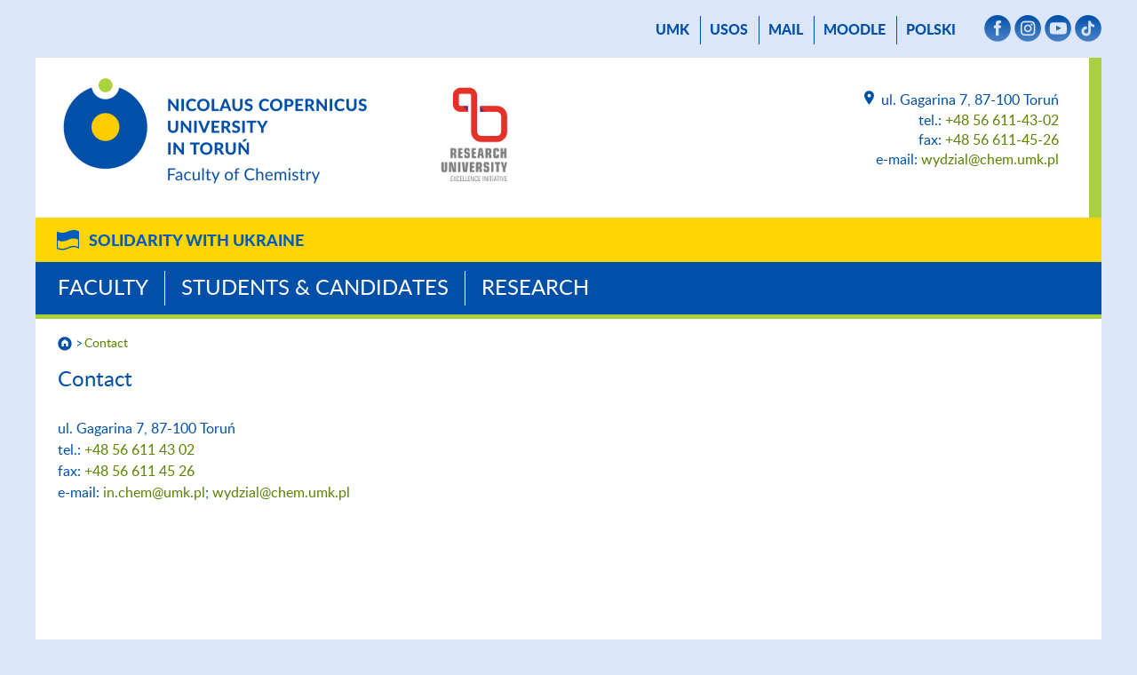

--- FILE ---
content_type: text/html; charset=UTF-8
request_url: https://www.chem.umk.pl/en/contact/
body_size: 26317
content:
<!DOCTYPE html>
<html lang="en">
<head>
    <meta name="viewport" content="width=device-width, initial-scale=1">
    <meta charset="UTF-8">
    <title> Contact - Faculty of Chemistry        - Nicolaus Copernicus University in Toruń    </title>
    <meta name="description" content="Contact, Faculty of Chemistry, Uniwersytet Mikołaja Kopernika w Toruniu.">
    <meta name="robots" content="all">

    <link rel="stylesheet" href="/carousel/carousel.css">
    <script src="https://cdn.jsdelivr.net/npm/bootstrap@5.3.0-alpha3/dist/js/bootstrap.bundle.min.js"
            integrity="sha384-ENjdO4Dr2bkBIFxQpeoTz1HIcje39Wm4jDKdf19U8gI4ddQ3GYNS7NTKfAdVQSZe"
            crossorigin="anonymous"></script>
<!--    <script src="https://wydzialy.umk.pl/test/panel/wp-content/themes/umk/carousel/carousel.js"></script>-->
    <script>
        window.APP_CONFIG = {
            lang: 'en',
        };
    </script>
    <script src="/carousel/carousel-control.js"></script>

    <link rel="shortcut icon"
          href="https://wydzialy.umk.pl/_szablony/grafika/logo2-32.png"
          type="image/x-icon">
    <link rel="icon" href="https://wydzialy.umk.pl/_szablony/grafika/logo2-32.png"
          type="image/x-icon">
    <link rel="stylesheet" href="https://wydzialy.umk.pl/_szablony/css/style.css?a=s">
    <link rel="stylesheet" href="https://wydzialy.umk.pl/_szablony/css/kolory2.css?a=s3">
            <link rel="stylesheet" href="https://www.chem.umk.pl/panel/wp-content/themes/umk/akredytacje/akredytacje.css">
            <style>
        @font-face {
            font-family: Lato-Heavy;
            src: url("https://www.chem.umk.pl/panel/wp-content/themes/umk/lato-heavy-webfont.woff");
            font-weight: bold;
        }

        @font-face {
            font-family: Lato-Light;
            src: url("https://www.chem.umk.pl/panel/wp-content/themes/umk/lato-light-webfont.woff");
            font-weight: normal;
        }

        @font-face {
            font-family: Lato-Regular;
            src: url("https://www.chem.umk.pl/panel/wp-content/themes/umk/lato-regular-webfont.woff");
            font-weight: normal;
        }

        @font-face {
            font-family: Lato-Bold;
            src: url("https://www.chem.umk.pl/panel/wp-content/themes/umk/Lato-Bold.ttf");
            font-weight: bold;
        }
        
        
        
        
        #wydarzenia h2 {
			display:block;
			margin: 20px 15px 15px 25px;
			font-size: 20px;
			line-height: 22px;
		}
        
        #wydarzenia p {
			display:block;
			margin: 15px 15px 20px 25px;
			font-size: 16px;
			font-weight: normal;
		}
        
        a.wszystkiewydarzenia {
			padding-right: 37px;
			background: url("https://wydzialy.umk.pl/_szablony/grafika/wiecej.png") no-repeat right center;
			background-size: 32px 16px;
			text-decoration: none;
        }
        
        a.wszystkiewydarzenia:hover {
			text-decoration: underline;
        }
        
        @media all and (min-width:1020px) {
        
			#wydarzenia {
				height: 374px;
			}
			
			#wydarzenia h2 {
				margin: 20px 10px 15px 20px;
			}
			
			#wydarzenia p {
				margin: 15px 10px 20px 20px;
			}
			
		}
        
        @media all and (min-width:1220px) {
        
			#wydarzenia {
				height: 458px;
			}
			
			#wydarzenia h2 {
				margin: 20px 15px 15px 25px;
			}
			
			#wydarzenia p {
				margin: 15px 15px 20px 25px;
			}
			
			#wydarzenia a.wydarzenie {
				margin: 3px 0;
			}
		}

    </style>

    <link rel="stylesheet" href="https://wydzialy.umk.pl/_szablony/wydzialy/carousel/carousel-customs.css">
    <link href="https://wydzialy.umk.pl/_szablony/lib-js/code-photoswipe.v1.0.11/photoswipe.css" type="text/css" rel="stylesheet">
    <script src="https://wydzialy.umk.pl/_szablony/lib-js/code-photoswipe.v1.0.11/lib/jquery-1.6.1.min.js"></script>
    <script src="https://wydzialy.umk.pl/_szablony/lib-js/code-photoswipe.v1.0.11/lib/simple-inheritance.min.js"></script>
    <script src="https://wydzialy.umk.pl/_szablony/lib-js/code-photoswipe.v1.0.11/code-photoswipe-jQuery-1.0.11.min.js"></script>
    <script src="https://wydzialy.umk.pl/_szablony/lib-js/code-photoswipe.v1.0.11/run.js"></script>
<style id='global-styles-inline-css' type='text/css'>
:root{--wp--preset--aspect-ratio--square: 1;--wp--preset--aspect-ratio--4-3: 4/3;--wp--preset--aspect-ratio--3-4: 3/4;--wp--preset--aspect-ratio--3-2: 3/2;--wp--preset--aspect-ratio--2-3: 2/3;--wp--preset--aspect-ratio--16-9: 16/9;--wp--preset--aspect-ratio--9-16: 9/16;--wp--preset--color--black: #000000;--wp--preset--color--cyan-bluish-gray: #abb8c3;--wp--preset--color--white: #ffffff;--wp--preset--color--pale-pink: #f78da7;--wp--preset--color--vivid-red: #cf2e2e;--wp--preset--color--luminous-vivid-orange: #ff6900;--wp--preset--color--luminous-vivid-amber: #fcb900;--wp--preset--color--light-green-cyan: #7bdcb5;--wp--preset--color--vivid-green-cyan: #00d084;--wp--preset--color--pale-cyan-blue: #8ed1fc;--wp--preset--color--vivid-cyan-blue: #0693e3;--wp--preset--color--vivid-purple: #9b51e0;--wp--preset--gradient--vivid-cyan-blue-to-vivid-purple: linear-gradient(135deg,rgb(6,147,227) 0%,rgb(155,81,224) 100%);--wp--preset--gradient--light-green-cyan-to-vivid-green-cyan: linear-gradient(135deg,rgb(122,220,180) 0%,rgb(0,208,130) 100%);--wp--preset--gradient--luminous-vivid-amber-to-luminous-vivid-orange: linear-gradient(135deg,rgb(252,185,0) 0%,rgb(255,105,0) 100%);--wp--preset--gradient--luminous-vivid-orange-to-vivid-red: linear-gradient(135deg,rgb(255,105,0) 0%,rgb(207,46,46) 100%);--wp--preset--gradient--very-light-gray-to-cyan-bluish-gray: linear-gradient(135deg,rgb(238,238,238) 0%,rgb(169,184,195) 100%);--wp--preset--gradient--cool-to-warm-spectrum: linear-gradient(135deg,rgb(74,234,220) 0%,rgb(151,120,209) 20%,rgb(207,42,186) 40%,rgb(238,44,130) 60%,rgb(251,105,98) 80%,rgb(254,248,76) 100%);--wp--preset--gradient--blush-light-purple: linear-gradient(135deg,rgb(255,206,236) 0%,rgb(152,150,240) 100%);--wp--preset--gradient--blush-bordeaux: linear-gradient(135deg,rgb(254,205,165) 0%,rgb(254,45,45) 50%,rgb(107,0,62) 100%);--wp--preset--gradient--luminous-dusk: linear-gradient(135deg,rgb(255,203,112) 0%,rgb(199,81,192) 50%,rgb(65,88,208) 100%);--wp--preset--gradient--pale-ocean: linear-gradient(135deg,rgb(255,245,203) 0%,rgb(182,227,212) 50%,rgb(51,167,181) 100%);--wp--preset--gradient--electric-grass: linear-gradient(135deg,rgb(202,248,128) 0%,rgb(113,206,126) 100%);--wp--preset--gradient--midnight: linear-gradient(135deg,rgb(2,3,129) 0%,rgb(40,116,252) 100%);--wp--preset--font-size--small: 13px;--wp--preset--font-size--medium: 20px;--wp--preset--font-size--large: 36px;--wp--preset--font-size--x-large: 42px;--wp--preset--spacing--20: 0.44rem;--wp--preset--spacing--30: 0.67rem;--wp--preset--spacing--40: 1rem;--wp--preset--spacing--50: 1.5rem;--wp--preset--spacing--60: 2.25rem;--wp--preset--spacing--70: 3.38rem;--wp--preset--spacing--80: 5.06rem;--wp--preset--shadow--natural: 6px 6px 9px rgba(0, 0, 0, 0.2);--wp--preset--shadow--deep: 12px 12px 50px rgba(0, 0, 0, 0.4);--wp--preset--shadow--sharp: 6px 6px 0px rgba(0, 0, 0, 0.2);--wp--preset--shadow--outlined: 6px 6px 0px -3px rgb(255, 255, 255), 6px 6px rgb(0, 0, 0);--wp--preset--shadow--crisp: 6px 6px 0px rgb(0, 0, 0);}:where(.is-layout-flex){gap: 0.5em;}:where(.is-layout-grid){gap: 0.5em;}body .is-layout-flex{display: flex;}.is-layout-flex{flex-wrap: wrap;align-items: center;}.is-layout-flex > :is(*, div){margin: 0;}body .is-layout-grid{display: grid;}.is-layout-grid > :is(*, div){margin: 0;}:where(.wp-block-columns.is-layout-flex){gap: 2em;}:where(.wp-block-columns.is-layout-grid){gap: 2em;}:where(.wp-block-post-template.is-layout-flex){gap: 1.25em;}:where(.wp-block-post-template.is-layout-grid){gap: 1.25em;}.has-black-color{color: var(--wp--preset--color--black) !important;}.has-cyan-bluish-gray-color{color: var(--wp--preset--color--cyan-bluish-gray) !important;}.has-white-color{color: var(--wp--preset--color--white) !important;}.has-pale-pink-color{color: var(--wp--preset--color--pale-pink) !important;}.has-vivid-red-color{color: var(--wp--preset--color--vivid-red) !important;}.has-luminous-vivid-orange-color{color: var(--wp--preset--color--luminous-vivid-orange) !important;}.has-luminous-vivid-amber-color{color: var(--wp--preset--color--luminous-vivid-amber) !important;}.has-light-green-cyan-color{color: var(--wp--preset--color--light-green-cyan) !important;}.has-vivid-green-cyan-color{color: var(--wp--preset--color--vivid-green-cyan) !important;}.has-pale-cyan-blue-color{color: var(--wp--preset--color--pale-cyan-blue) !important;}.has-vivid-cyan-blue-color{color: var(--wp--preset--color--vivid-cyan-blue) !important;}.has-vivid-purple-color{color: var(--wp--preset--color--vivid-purple) !important;}.has-black-background-color{background-color: var(--wp--preset--color--black) !important;}.has-cyan-bluish-gray-background-color{background-color: var(--wp--preset--color--cyan-bluish-gray) !important;}.has-white-background-color{background-color: var(--wp--preset--color--white) !important;}.has-pale-pink-background-color{background-color: var(--wp--preset--color--pale-pink) !important;}.has-vivid-red-background-color{background-color: var(--wp--preset--color--vivid-red) !important;}.has-luminous-vivid-orange-background-color{background-color: var(--wp--preset--color--luminous-vivid-orange) !important;}.has-luminous-vivid-amber-background-color{background-color: var(--wp--preset--color--luminous-vivid-amber) !important;}.has-light-green-cyan-background-color{background-color: var(--wp--preset--color--light-green-cyan) !important;}.has-vivid-green-cyan-background-color{background-color: var(--wp--preset--color--vivid-green-cyan) !important;}.has-pale-cyan-blue-background-color{background-color: var(--wp--preset--color--pale-cyan-blue) !important;}.has-vivid-cyan-blue-background-color{background-color: var(--wp--preset--color--vivid-cyan-blue) !important;}.has-vivid-purple-background-color{background-color: var(--wp--preset--color--vivid-purple) !important;}.has-black-border-color{border-color: var(--wp--preset--color--black) !important;}.has-cyan-bluish-gray-border-color{border-color: var(--wp--preset--color--cyan-bluish-gray) !important;}.has-white-border-color{border-color: var(--wp--preset--color--white) !important;}.has-pale-pink-border-color{border-color: var(--wp--preset--color--pale-pink) !important;}.has-vivid-red-border-color{border-color: var(--wp--preset--color--vivid-red) !important;}.has-luminous-vivid-orange-border-color{border-color: var(--wp--preset--color--luminous-vivid-orange) !important;}.has-luminous-vivid-amber-border-color{border-color: var(--wp--preset--color--luminous-vivid-amber) !important;}.has-light-green-cyan-border-color{border-color: var(--wp--preset--color--light-green-cyan) !important;}.has-vivid-green-cyan-border-color{border-color: var(--wp--preset--color--vivid-green-cyan) !important;}.has-pale-cyan-blue-border-color{border-color: var(--wp--preset--color--pale-cyan-blue) !important;}.has-vivid-cyan-blue-border-color{border-color: var(--wp--preset--color--vivid-cyan-blue) !important;}.has-vivid-purple-border-color{border-color: var(--wp--preset--color--vivid-purple) !important;}.has-vivid-cyan-blue-to-vivid-purple-gradient-background{background: var(--wp--preset--gradient--vivid-cyan-blue-to-vivid-purple) !important;}.has-light-green-cyan-to-vivid-green-cyan-gradient-background{background: var(--wp--preset--gradient--light-green-cyan-to-vivid-green-cyan) !important;}.has-luminous-vivid-amber-to-luminous-vivid-orange-gradient-background{background: var(--wp--preset--gradient--luminous-vivid-amber-to-luminous-vivid-orange) !important;}.has-luminous-vivid-orange-to-vivid-red-gradient-background{background: var(--wp--preset--gradient--luminous-vivid-orange-to-vivid-red) !important;}.has-very-light-gray-to-cyan-bluish-gray-gradient-background{background: var(--wp--preset--gradient--very-light-gray-to-cyan-bluish-gray) !important;}.has-cool-to-warm-spectrum-gradient-background{background: var(--wp--preset--gradient--cool-to-warm-spectrum) !important;}.has-blush-light-purple-gradient-background{background: var(--wp--preset--gradient--blush-light-purple) !important;}.has-blush-bordeaux-gradient-background{background: var(--wp--preset--gradient--blush-bordeaux) !important;}.has-luminous-dusk-gradient-background{background: var(--wp--preset--gradient--luminous-dusk) !important;}.has-pale-ocean-gradient-background{background: var(--wp--preset--gradient--pale-ocean) !important;}.has-electric-grass-gradient-background{background: var(--wp--preset--gradient--electric-grass) !important;}.has-midnight-gradient-background{background: var(--wp--preset--gradient--midnight) !important;}.has-small-font-size{font-size: var(--wp--preset--font-size--small) !important;}.has-medium-font-size{font-size: var(--wp--preset--font-size--medium) !important;}.has-large-font-size{font-size: var(--wp--preset--font-size--large) !important;}.has-x-large-font-size{font-size: var(--wp--preset--font-size--x-large) !important;}
/*# sourceURL=global-styles-inline-css */
</style>
</head>
<body>
<main>

        <nav id="menu_gorne" aria-label="Menu górne">
        <a href="//www.umk.pl/en">UMK</a>
                                            <a href="https://usosweb.umk.pl">USOS</a>             <a href="https://poczta.umk.pl">mail</a>
                    <a href="https://moodle.umk.pl">Moodle</a> 
                 <a href="https://www.chem.umk.pl/" lang="pl">Polski</a> 
                <span>                <a href="https://www.facebook.com/WydzialChemiiUMK/" class="smedia"
                   target="_blank"><img src="https://wydzialy.umk.pl/_szablony/grafika/smedia-facebook.png" alt="Facebook"
                                        title="Facebook"></a>
                                                                <a href="https://www.instagram.com/wydzial.chemii.umk/" class="smedia"
                   target="_blank"><img src="https://wydzialy.umk.pl/_szablony/grafika/smedia-instagram.png"
                                        alt="Instagram" title="Instagram"></a>
                                        <a href="https://www.youtube.com/channel/UC8V8Va6jbBkf-Kt6XI1G0BQ" class="smedia"
                   target="_blank"><img src="https://wydzialy.umk.pl/_szablony/grafika/smedia-youtube.png" alt="Youtube"
                                        title="Youtube"></a>
                                                                            <a href="https://www.tiktok.com/@umktorun" class="smedia"
                   target="_blank"><img src="https://wydzialy.umk.pl/_szablony//grafika/smedia-tiktok.png" alt="Tiktok"
                                        title="Tiktok"></a>
            </span>
        
    </nav>
        <header>
        <a
                    href="https://www.chem.umk.pl/en/"> <img id="logo"
                                                                                     src="https://wydzialy.umk.pl/_szablony/grafika/logo2-en.png"
                                                                                     alt="Faculty of Chemistry"
                                                                                     title="Logo Faculty of Chemistry"></a>                    <div id="akredytacje">
                					<a href="https://www.umk.pl/en/research-uni/"><img src="https://www.chem.umk.pl/panel/wp-content/themes/umk/akredytacje/IDUB-3-en.png" alt="Excellence Initiative - Research University" title="logo Excellence Initiative - Research University"></a>
            </div>
                <address>
                    <a class="lokalizacja"
           href="https://www.chem.umk.pl/en/contact">
            <img src="https://wydzialy.umk.pl/_szablony/grafika/ikonka-lokalizacja.png"
                 alt="Contact" title="Contact">
            </a>ul. Gagarina 7, 87-100 Toruń<br>
                        tel.: <a
                    href="tel:+48566114302">+48 56 611-43-02</a>
                <br>
                                                                fax: <a
                    href="tel:+48566114526">+48 56 611-45-26</a>
                <br>
                                    e-mail: <a
            href="mailto:wydzial@chem.umk.pl">wydzial@chem.umk.pl</a>
            </address>
        <div class="clear"></div>
    </header>
            <div class="pasek_ukraina">
            <div class="pasek_ukraina_ogr">
                                    <a href="https://portal.umk.pl/en/articles/tag/solidarity-with-ukraine">Solidarity with Ukraine</a>
                            </div>
        </div>
        <nav id="menu_glowne" aria-label="Menu główne">
                            <a href="https://www.chem.umk.pl/en/faculty">Faculty</a>
                            <a href="https://www.chem.umk.pl/en/students-candidates">Students & Candidates</a>
                            <a href="https://www.chem.umk.pl/en/research">Research</a>
            
        </nav>
                                        <nav id="okruszki" aria-label="Okruszki">
                                                    <a href="https://www.chem.umk.pl/en/"><img id="domek"
                                                                                     src="https://wydzialy.umk.pl/_szablony/grafika/domek.png"
                                                                                     alt="Home page"></a>
                                                <a href="https://www.chem.umk.pl/en/contact/" aria-current="page">Contact</a>                    </nav>

                    				<!-- .content -->
				<section id="content">
					<h1 id="podtytul">Contact</h1> 

			<p>ul. Gagarina 7, 87-100 Toruń<br />
tel.: <a href="tel:48566114302">+48 56 611 43 02</a><br />
fax: <a href="tel:+48566114526">+48 56 611 45 26</a><br />
e-mail: <a href="mailto:in.chem@umk.pl">in.chem@umk.pl</a>; <a href="mailto:wydzial@chem.umk.pl">wydzial@chem.umk.pl</a></p>
<p><iframe style="border: 0;" src="https://www.google.com/maps/embed?pb=!1m18!1m12!1m3!1d13576.277029644907!2d18.558091969053486!3d53.02091327074333!2m3!1f0!2f0!3f0!3m2!1i1024!2i768!4f13.1!3m3!1m2!1s0x4703344d6406d92b%3A0xd32489253ae18bae!2sJurija+Gagarina+7%2C+87-100+Toru%C5%84!5e0!3m2!1spl!2spl!4v1496226227070" width="100%" height="450" frameborder="0" allowfullscreen="allowfullscreen"></iframe></p>
		
					<div class="clear"></div>		
				</section>
    		
	
						<nav id="menu_dolne" aria-label="Menu dolne"><div class="menu-menudolneang-container"><ul id="menu-menudolneang" class="menu"><li id="menu-item-1319" class="menu-item menu-item-type-post_type menu-item-object-page current-page-ancestor menu-item-1319"><a href="https://www.chem.umk.pl/en/">START</a></li>
<li id="menu-item-1320" class="menu-item menu-item-type-custom menu-item-object-custom menu-item-1320"><a href="https://www.chem.umk.pl/en/students-candidates/erasmus/">ERASMUS +</a></li>
<li id="menu-item-1321" class="menu-item menu-item-type-custom menu-item-object-custom menu-item-1321"><a href="https://www.chem.umk.pl/en/library/">LIBRARY</a></li>
<li id="menu-item-1322" class="menu-item menu-item-type-custom menu-item-object-custom menu-item-1322"><a href="https://www.chem.umk.pl/en/outreach/">OUTREACH</a></li>
<li id="menu-item-3462" class="menu-item menu-item-type-post_type menu-item-object-page menu-item-3462"><a href="https://www.chem.umk.pl/en/conferences/">Conferences</a></li>
<li id="menu-item-4053" class="menu-item menu-item-type-post_type menu-item-object-page menu-item-4053"><a href="https://www.chem.umk.pl/en/scholarship-offer/">Scholarship offer</a></li>
<li id="menu-item-8765" class="menu-item menu-item-type-post_type menu-item-object-page menu-item-8765"><a href="https://www.chem.umk.pl/en/nawa/">NAWA</a></li>
</ul></div></nav>
			<footer>
				<nav class="wydzielone" aria-label="Menu Na skróty">
				<span>shortcuts:</span>					<a id="logo-negatyw" href="https://www.chem.umk.pl/en/"><img src="https://wydzialy.umk.pl/_szablony/grafika/logo2-en-negatyw.png" alt="Faculty of Chemistry" title="Logo Wydziału Chemii"></a>
					<ul class="linki">
											<li><a href="https://www.chem.umk.pl/en/copyright">Copyright</a></li>
						<li><a href="https://www.chem.umk.pl/en/administrator">Administrator</a></li>
						<li><a href="https://www.chem.umk.pl/en/contact">Contact</a></li>
										</ul>
					</nav>
			 				
							<nav aria-label="Menu mapy podstron strony Faculty">
										<span><a href="https://www.chem.umk.pl/en/faculty">Faculty</a></span>
						<ul><li class="page_item page-item-1276"><a href="https://www.chem.umk.pl/en/faculty/about-us/">About us</a></li>
<li class="page_item page-item-1278"><a href="https://www.chem.umk.pl/en/faculty/faculty-authorities/">Faculty Authorities</a></li>
<li class="page_item page-item-2082"><a href="https://www.chem.umk.pl/en/faculty/academic-staff/">Academic Staff</a></li>
<li class="page_item page-item-1280"><a href="https://www.chem.umk.pl/en/faculty/administration-deans-office/">Administration. Dean’s office</a></li>
<li class="page_item page-item-1282"><a href="https://www.chem.umk.pl/en/faculty/faculty-units/">Faculty units</a></li>
<li class="page_item page-item-18516"><a href="https://www.chem.umk.pl/en/international-cooperation/">International Cooperation</a></li>
<li class="page_item page-item-18937"><a href="https://www.chem.umk.pl/en/faculty/facilities/">Facilities</a></li>
</ul>  
						</nav>
						<nav aria-label="Menu mapy podstron strony Students & Candidates">
										<span><a href="https://www.chem.umk.pl/en/students-candidates">Students & Candidates</a></span>
						<ul><li class="page_item page-item-13343"><a href="https://www.chem.umk.pl/en/students-candidates/for-current-students/">For current students</a></li>
<li class="page_item page-item-1992"><a href="https://www.chem.umk.pl/en/students-candidates/students-office/">Students Office</a></li>
<li class="page_item page-item-1284"><a href="https://www.chem.umk.pl/en/students-candidates/why-faculty-of-chemistry/">Why Faculty of Chemistry?</a></li>
<li class="page_item page-item-23348 page_item_has_children"><a href="https://www.chem.umk.pl/en/bsc-chemistry-2/">Chemistry BSc</a></li>
<li class="page_item page-item-1323 page_item_has_children"><a href="https://www.chem.umk.pl/en/chemistry-msc-2/">Chemistry MSc</a></li>
<li class="page_item page-item-16046"><a href="https://www.chem.umk.pl/en/modchemmed/">ModChemMed</a></li>
<li class="page_item page-item-1288 page_item_has_children"><a href="https://www.chem.umk.pl/en/students-candidates/doctoral-schools/">Doctoral Schools</a></li>
<li class="page_item page-item-1292"><a href="https://www.chem.umk.pl/en/students-candidates/admissions/">Admission</a></li>
<li class="page_item page-item-18402"><a href="https://www.chem.umk.pl/en/erasmus/">Erasmus+</a></li>
<li class="page_item page-item-1296"><a href="https://www.chem.umk.pl/en/students-candidates/summer-camps-and-schools/">Summer Camps and Schools</a></li>
<li class="page_item page-item-23092"><a href="https://www.umk.pl/en/university/learning-polish/welcome-to-poland/">Social and cultural events</a></li>
<li class="page_item page-item-23111"><a href="https://www.chem.umk.pl/en/students-candidates/antoniada/">Antoniada</a></li>
<li class="page_item page-item-1300"><a href="https://www.chem.umk.pl/en/students-candidates/fees-and-financial-support/">Fees and financial support</a></li>
<li class="page_item page-item-18194 page_item_has_children"><a href="https://www.chem.umk.pl/en/students-candidates/student-achievements/">Students&#8217; achievements</a></li>
<li class="page_item page-item-18293"><a href="https://www.chem.umk.pl/en/students-candidates/chemistry-student-organisations/">Chemistry student organisations</a></li>
</ul>  
						</nav>
						<nav aria-label="Menu mapy podstron strony Research">
										<span><a href="https://www.chem.umk.pl/en/research">Research</a></span>
						<ul><li class="page_item page-item-1307 page_item_has_children"><a href="https://www.chem.umk.pl/en/research/research-groups/">Research groups</a></li>
<li class="page_item page-item-14019"><a href="https://www.chem.umk.pl/en/research/eiru/">Research University EI (IDUB)</a></li>
<li class="page_item page-item-3558"><a href="https://www.chem.umk.pl/en/research/patents/">Patents</a></li>
<li class="page_item page-item-1309"><a href="https://www.chem.umk.pl/en/research/projects-and-grants/">Projects and grants</a></li>
<li class="page_item page-item-1311"><a href="https://www.chem.umk.pl/en/research/publications/">Publications in the Discipline of Chemical Sciences</a></li>
<li class="page_item page-item-1968"><a href="https://www.chem.umk.pl/en/research/doctorates/">Doctorates</a></li>
<li class="page_item page-item-1979"><a href="https://www.chem.umk.pl/en/research/habilitation/">Habilitation</a></li>
<li class="page_item page-item-1313"><a href="https://www.umk.pl/en/jobs/#new_tab">Open positions</a></li>
<li class="page_item page-item-21750"><a href="https://www.chem.umk.pl/en/research/databases-and-useful-links-2/">Databases and useful links</a></li>
<li class="page_item page-item-28833"><a href="https://omega.umk.pl/info/affiliation/0600000000?r=affiliation&#038;title=Faculty+of+Chemistry&#038;lang=en&#038;qp=">NCU Research Portal</a></li>
</ul>  
						</nav>
						
			</footer>
		</main>
<script type="speculationrules">
{"prefetch":[{"source":"document","where":{"and":[{"href_matches":"/*"},{"not":{"href_matches":["/panel/wp-*.php","/panel/wp-admin/*","/panel/wp-content/uploads/*","/panel/wp-content/*","/panel/wp-content/plugins/*","/panel/wp-content/themes/umk/*","/*\\?(.+)"]}},{"not":{"selector_matches":"a[rel~=\"nofollow\"]"}},{"not":{"selector_matches":".no-prefetch, .no-prefetch a"}}]},"eagerness":"conservative"}]}
</script>
		<div itemscope itemtype="http://schema.org/Place">
            <meta itemprop="name" content="Faculty of Chemistry, Uniwersytet Mikołaja Kopernika">
            <div itemprop="geo" itemscope itemtype="http://schema.org/GeoCoordinates">
                <meta itemprop="latitude" content="53.019103">
                <meta itemprop="longitude" content="18.570255">
            </div>
        </div>
		</body>
		</html>

--- FILE ---
content_type: text/css
request_url: https://wydzialy.umk.pl/_szablony/css/style.css?a=s
body_size: 49044
content:
html {
	width:100%;
}

body {
	margin:0;
	padding:0;
	width:100%;
	background:#dce6fa;
	font-family:Lato-Regular, Arial, sans-serif;
	color:#0050aa;
}

a {
	/*color:#0094df;*/
	color:rgba(0,174,249,1);
	text-decoration:none;
}

a:hover {
	/*color:#00affa;*/
	/*color:#0094df;*/
	color:rgba(0,174,249,1);
	text-decoration:none;
	/*box-shadow:0 -2px 0 rgba(0,174,249,1) inset;*/
}

a[href$=".pdf"], .pdf {
	padding-left:20px;
	background:url("../grafika/pdf32.png") no-repeat left top;
	background-size:16px 16px;
	/*display:inline-block;*/
	word-break: break-word;
	/*word-wrap: break-word:*/
}

a[href$=".xls"], a[href$=".xlsx"], .xls {
	padding-left:20px;
	background:url("../grafika/xls32.png") no-repeat left top;
	background-size:16px 16px;
	/*display:inline-block;*/
	word-break: break-word;
	/*word-wrap: break-word:*/
}

a[href$=".doc"], a[href$=".docx"], .word {
	padding-left:20px;
	background:url("../grafika/word32.png") no-repeat left top;
	background-size:16px 16px;
	/*display:inline-block;*/
	word-break: break-word;
	/*word-wrap: break-word:*/
}

a[href$=".ppt"], a[href$=".pptx"], a[href$=".pps"], a[href$=".ppsx"], a[href$=".odp"], .ppt {
	padding-left:20px;
	background:url("../grafika/ppt32.png") no-repeat left top;
	background-size:16px 16px;
	/*display:inline-block;*/
	word-break: break-word;
	/*word-wrap: break-word:*/
}

a[href$=".zip"], a[href$=".7z"], .zip {
	padding-left:20px;
	background:url("../grafika/zip32.png") no-repeat left top;
	background-size:16px 16px;
	/*display:inline-block;*/
	word-break: break-word;
	/*word-wrap: break-word:*/
}

hr {
	border:none;
	background-color:rgba(0,174,249,1);
	height:2px;
	margin:20px 0;
	clear:both;
}

table:not(.noborder) {
	border-collapse:collapse;
	border:none !important;
	border-right:1px solid #dce6fa !important;
	border-bottom:1px solid #dce6fa !important;
	border-top:1px solid #ffffff !important;
	background:#ffffff;
	padding:0;
	margin:20px 0;
	max-width:100%;
}

table:not(.noborder) caption {
	margin:0 0 2px 0;
	padding:0;
	text-align:left;
}

table:not(.noborder) tr:hover {
	background:#f8fafe;
}

table:not(.noborder) td {
	border-left:1px solid #dce6fa;
	border-top:1px solid #dce6fa;
	padding:3px 6px;
	margin:0;
}

table:not(.noborder) th, table:not(.noborder) thead td, table:not(.noborder) thead th {
	background:#dce6fa;
	border-left:1px solid #ffffff;
	border-top:none;
	padding:6px 6px 4px 6px;
	margin:0;
	font-weight:normal;
	text-align:center;
}

table:not(.noborder) th:first-of-type, table:not(.noborder) thead td:first-of-type, table:not(.noborder) thead th:first-of-type {
	border-left:1px solid #dce6fa;
}

.clear {
	clear:both;
}

main {
	display:block;
	width:1200px;
	padding:0;
	margin:0 auto;
}

div.pasek_ukraina {
	display:block;
	background:#fed501;
	color:#015bbb;
	padding: 0;
	margin: 0;
}

div.pasek_ukraina_ogr {
	display:block;
	width:auto;
	margin:0 auto;
	padding:0;
	height: auto;
	font-family: Lato-Heavy;
	font-weight: bold;
	font-size: 18px;
	line-height: 18px;
}

div.pasek_ukraina_ogr a {
	display: block;
	padding: 18px 10px 14px 60px;
	margin: 0;
	height:auto;
	color: #015bbb;
	background: url("../grafika/ua-flag-54.png") no-repeat 23px center;
	background-size: 27px 27px;
	text-decoration: none;
	text-transform: uppercase;
}

div.pasek_ukraina_ogr a:hover {
	/*color: #0071ba;*/
	color: #015bbb;
	text-decoration: underline;
}

nav#menu_gorne {
	display:block;
	padding:0;
	margin:15px 0;
	text-align:right;
	text-transform:uppercase;
}

nav#menu_gorne a {
	display:inline-block;
	height:17px;
	margin:0;
	padding:8px 8px 7px 10px;
	color:#0050aa;
	font-family:Lato-Heavy, Arial, sans-serif;
	font-weight:bold;
	font-size:16px;
	line-height:17px;
	border-left:1px solid #0050aa;
}

nav#menu_gorne a:first-of-type {
	border-left:none;
}

nav#menu_gorne a:hover {
	color:#00affa;
}

nav#menu_gorne span {
	display:inline;
	margin-left:20px;
}

nav#menu_gorne span:empty {
	margin-left:-10px;
}

nav#menu_gorne a.smedia {
	border-left:none;
	padding:0;
	margin:4px 0 4px 2px;
}

nav#menu_gorne a.smedia img {
	/*width:30px;*/
	height:30px;
	width:auto;
	vertical-align:-50%;
}

main>header {
	display:block;
	margin:0;
	padding-bottom:1px;
	background:#ffffff;
	border-right:14px solid #00affa;
}

main>header a {
	display:inline-block;
	margin:0;
	padding:0;
	width:auto;
	height:auto;
}

main>header h1 {
	display:inline-block;
	margin:0;
	padding:0;
}

main>header #logo {
	display:block;
	margin:0;
	padding:0;
	width:433px;
	height:auto;
}

main>header address {
	display:block;
	float:right;
	max-width:640px;
	margin:42px 34px 30px 0;
	padding:0;
	color:#0050aa;
	font-family:Lato-Regular, Arial, sans-serif;
	font-weight:normal;
	font-size:16px;
	line-height:22px;
	text-align:right;
	font-style:normal;
}

main>header address p:empty {
	display:none;
}

main>header address *:last-child {
	margin-bottom:0;
}

main>header address h3 {
	font-weight:normal;
	text-transform: uppercase;
	margin:-3px 0 -10px 0;
}

main>header address a:hover {
	text-decoration:underline;
}

main>header address a.lokalizacja {
	padding:1px 4px;
	margin:0 4px 0 0;
}

main>header address a.lokalizacja img {
	width:11px;
	height:16px;
}

main>header address a[href*="facebook"] {
	display:inline-block;
	padding-left:22px;
	background:url("../grafika/smedia-facebook.png") no-repeat left center;
	background-size:18px 18px;
	min-height: 18px;
}

main>header address a[href*="youtube"], main>header address a[href*="youtu.be"] {
	display:inline-block;
	padding-left:22px;
	background:url("../grafika/smedia-youtube.png") no-repeat left center;
	background-size:18px 18px;
	min-height: 18px;
}

#akredytacje {
	display:inline-block;
	margin:44px 0 0 0;
	padding:0;
	width:130px;
	vertical-align:top;
}

#akredytacje img {
	vertical-align:middle;
	margin:2px 20px 20px 2px;
	width:122px;
	height:auto;
}

#akredytacje>img:last-child, #akredytacje>a:last-child img {
	margin-right:2px;
}

nav#menu_glowne {
	display:block;
	position:relative;
	margin:0;
	padding:10px 7px;
	text-align:left;
	text-transform:uppercase;
	background:#0050aa;
	color:#ffffff;
}

nav#menu_glowne a {
	display:inline-block;
	margin:0;
	padding:8px 14px 7px 18px;
	/*max-width:66%;*/
	color:#ffffff;
	font-family:Lato-Regular, Arial, sans-serif;
	font-weight:normal;
	font-size:24px;
	border-left:1px solid #ffffff;
	vertical-align: middle;
}

nav#menu_glowne a:first-of-type {
	border-left:none;
}

nav#menu_glowne a.wydarzenia {
	text-transform:lowercase;
}

nav#menu_glowne a:hover {
	color:#ffcd00;
}

nav#menu_glowne a.kalendarz {
	position:absolute;
	top:7px;
	right:2px;
	border-left:none;
}

nav#menu_glowne a.kalendarz #kalendarz {
	width:27px;
	height:auto;
}

#pasek_zmieniacza {
	display:block;
	position:relative;
	padding:0;
	margin:0;
	background:rgba(54,99,123,1);
	color:#ffffff;
	border-top:5px solid #00affa;
}

#zmieniacz {
	display:block;
	position:relative;
	padding:0;
	margin:0;
	width:800px;
	height:420px;
}

#zmieniacz .info {
	display:block;
	position:absolute;
	/*
	width:800px;
	height:420px;
	*/
	left:0;
	right:0;
	top:0;
	bottom:0;
	visibility:hidden;
}

#zmieniacz .visible {
	position:relative;
	visibility:visible;
}

#zmieniacz .info .zdjecie {
	display:block;
	position:relative;
	padding:0;
	margin:0;
	width:800px;
	height:420px;
}

#zmieniacz .info .ramka {
	display:block;
	/*width:800px;*/
	width:100%;
	height:auto;
	/*max-height:420px;*/
	max-height:100%;
	position:absolute;
	left:0;
	bottom:0;
	background:rgba(54,99,123,.7);
	overflow:hidden;
}

#zmieniacz .info .ramka h2 {
	display:block;
	padding:5px 0;
	margin:22px 15px 50px 25px;
	font-family:Lato-Light, Arial, sans-serif;
	font-weight:normal;
	text-transform:uppercase;
	font-size:36px;
	line-height:36px;
	overflow:hidden;
}

#zmieniacz .info .ramka h2:empty {
	display:block;
	padding:0;
	margin:10px 15px 50px 25px;
	line-height:0px;
}

#zmieniacz .info .ramka .kropki {
	display:block;
	position:absolute;
	height:23px;
	left:0;
	bottom:0;
	padding:0;
	margin:20px 0 15px 25px;
	white-space:nowrap; 
	overflow:hidden;
}

#zmieniacz .info .ramka .kropki .kropka, #zmieniacz .info .ramka .kropki .kropka-pusta {
	display:inline-block;
	padding:0;
	margin:1px 1px 4px 1px;
	width:13px;
	height:13px;
}

#zmieniacz .info .ramka .kropki .kropka-pusta {
	cursor:pointer;
}

#zmieniacz .info .ramka .pozostale {
	display:inline-block;
	position:absolute;
	vertical-align:top;
	height:17px;
	right:0;
	bottom:0;
	padding:1px 0 0px 25px;
	margin:0px 25px 15px 0;
	white-space:nowrap; 
	font-family:Lato-Regular, Arial, sans-serif;
	font-weight:normal;
	font-size:17px;
	line-height:17px;
	text-transform:uppercase;
	color:#ffffff;
	text-align:right;
	background:url("../grafika/plusik30.png") no-repeat left center;
	background-size:15px 15px;
}

#zmieniacz .info .ramka .pozostale:hover {
	color:#ffcd00;
	background-image:url("../grafika/plusik30-zolty.png");
}

#zmieniacz .info .link {
	display:block;
	position:absolute;
	left:0;
	right:0;
	top:0;
	bottom:50px;
	cursor:pointer;
}

#zmieniacz_jednostki {
	display:block;
	position:relative;
	padding:0;
	margin:0;
	width:auto;
	height:auto;
}

#zmieniacz_jednostki img {
	display:block;
	position:relative;
	padding:0;
	margin:0;
	width:100%;
	height:auto;
}

#wydarzenia {
	display:block;
	position:absolute;
	right: 0;
	top:0;
	padding:0;
	margin:0;
	height:420px;
	width:400px;
	background:#ffffff;
	color:#0050aa;
	font-family:Lato-Regular, Arial, sans-serif;
	font-weight:normal;
	font-size:15px;
	border-top:5px solid #00affa;
	border-bottom:1px solid #ffffff;
	overflow: hidden;
}

#wydarzenia h2 {
	display:none;
	padding:0;
	margin:20px 15px 20px 25px;
}

#wydarzenia h2 a {
	text-decoration:none;
	color:#0050aa;
	font-family:Lato-Regular, Arial, sans-serif;
	font-weight:normal;
	font-size:24px;
}

#wydarzenia h2 a:hover {
	text-decoration:none;
	color:#00affa;
}

#wydarzenia h5 {
	display:block;
	padding:0;
	margin:20px 25px;
	font-size:16px;
	font-weight:normal;
}

#wydarzenia a.wydarzenie {
	display:block;
	padding:10px 0;
	margin:5px 0;
	min-height:44px;
	text-decoration:none;
	color:#0050aa;
	clear:both;
}

#wydarzenia a.wydarzenie:hover {
	background:rgba(203,238,253,1);
	color:#0050aa;
}

#wydarzenia a.wydarzenie .data {
	display:block;
	float:left;
	font-size:22px;
	line-height:22px;
	padding:0;
	margin:0 20px;
	width:50px;
}

#wydarzenia a.wydarzenie .data span {
	display:block;
	font-size:19px;
	line-height:19px;
	padding:0;
	margin:3px 0 0 0;
	font-family:Lato-Light, Arial, sans-serif;
	font-weight:normal;
}

#wydarzenia a.wydarzenie h3 {
	display:block;
	background:none;
	padding:0;
	margin:0px 20px 3px 100px;
	font-size:15px;
	line-height:16px;
	font-family:Lato-Heavy, Arial, sans-serif;
	font-weight:bold;
	white-space:nowrap; 
	overflow:hidden;
	text-overflow:ellipsis;
}

#wydarzenia a.wydarzenie p {
	display:block;
	padding:0;
	padding-right:16px;
	margin:3px 20px 0px 100px;
	font-size:15px;
	line-height:16px;
	font-family:Lato-Regular, Arial, sans-serif;
	font-weight:normal;
	max-height:48px;
	word-wrap:break-word;
	overflow:hidden;
	text-overflow:ellipsis;
	background:url("../grafika/wiecej2.png") no-repeat right bottom;
	background-size:18px 13px;
}

#wydarzenia a.wydarzenie img {
	visibility:hidden;
	height:0px;
	width:auto;
}

nav#okruszki {
	display:block;
	padding:20px 25px 0 25px;
	margin:0;
	font-size:14px;
	line-height:16px;
	vertical-align:middle;
	background:#ffffff;
	color:#0050aa;
	border-top:5px solid #00affa;
}

nav#okruszki a {
	display:inline-block;
	padding:0 2px 0 8px;
	margin:0 4px 0 0;
	background:url("../grafika/okruszki-strzalka.png") no-repeat left 4px;
	background-size:5px 7px;
	/*color:#0050aa;*/
	text-decoration:none;
	vertical-align:middle;
}

nav#okruszki a:hover {
	text-decoration:underline;
}

nav#okruszki a:first-of-type {
	padding:0;
	margin-right:2px;
	background:none;
}

nav#okruszki a img#domek {
	display:block;
	padding:0;
	margin:0;
	width:16px !important;
	height:16px !important;
	vertical-align:middle;
}

#kafelki, #linki {
	display:block;
	padding:20px 10px 10px 25px;
	margin:0;
	background:#ffffff;
	border-top:1px solid #ffffff;
	color:#0050aa;
}

#kafelki ul {
	display:block;
	padding:0;
	margin:0;
}

#kafelki li {
	display:inline-block;
	padding:0;
	margin:0 20px 20px 0;
	vertical-align:top;
	width:auto;
	height:auto;
	background:#cbeefd;
	color:#0050aa;
	border-top:4px solid #00affa;
	font-family:Lato-Regular, Arial, sans-serif;
	font-weight:normal;
	font-size:20px;
	line-height:22px;
}

#kafelki li:hover {
	background:#d5f4ff;
}

#kafelki li a {
	display:block;
	padding:16px 5px 0px 20px;
	margin:0;
	vertical-align:top;
	width:143px;
	height:124px;
	color:#0050aa;
	text-decoration:none;
	overflow:hidden;
}

#kafelki li a[href$=".pdf"], #kafelki li a.pdf, #kafelki li a[href$=".xls"], #kafelki li a.xls, #kafelki li a[href$=".doc"], #kafelki li a[href$=".docx"], #kafelki li a.word {
	background-position:20px 20px;
	text-indent:20px;
}

#linki a:hover {
	text-decoration:underline;
}

#linki ul {
	display:block;
	padding:0;
	margin:0 0 20px 0;
}

#linki li {
	display:list-item;
	list-style:none;
	padding:0 0 0 16px;
	margin:0 0 10px 5px;
	background:url("../grafika/lista.png") no-repeat left 7px;
	background-size:9px 9px;
	font-size:20px;
	line-height:22px;
}

nav#menu_dolne {
	display:block;
	margin:0;
	padding:10px 14px;
	text-align:left;
	text-transform:uppercase;
	background:#ffffff;
	color:#0050aa;
	border-top:5px solid #00affa;
}

nav#menu_dolne:empty {
	padding:0;
}

nav#menu_dolne ul {
	display:block;
	margin:0;
	padding:0;
}

nav#menu_dolne ul li {
	display:inline-block;
	margin:2px 0;
	padding:0;
	border-right:1px solid #0050aa;
}

nav#menu_dolne ul li:last-of-type {
	border-right:none;
}

nav#menu_dolne ul li a {
	display:inline-block;
	margin:0;
	padding:6px 14px 5px 10px;
	color:#0050aa;
	font-family:Lato-Regular, Arial, sans-serif;
	font-weight:normal;
	font-size:20px;
	text-decoration:none;
}

nav#menu_dolne ul li a:hover {
	color:#00affa;
	text-decoration:none;
}

nav#menu_dolne ul li a[href$=".pdf"], nav#menu_dolne ul li a.pdf {
	padding-left:40px;
	background-position:18px center;
}

#kontener_jednostki {
	display:table;
	width:100%;
	margin:0;
	padding:0;
	border-top:25px solid #00affa;
}

#kontener_jednostki #hamburger {
	display:none;
	padding:0;
	margin:0;
	height:32px;
	text-align:right;
	/*background:#ffffff url("../grafika/menu64.png") no-repeat right top;*/
	background:#ffffff;
	background-size:32px 32px;
	cursor:pointer;
}

#kontener_jednostki aside {
	display:table-cell;
	margin:0;
	padding:0;
	width:33%;
	background:#ffffff url("../grafika/jednostka-pasek-pionowy.png") no-repeat right top;
	vertical-align:top;
	border-bottom:5px solid #00affa;
}

#kontener_jednostki aside nav ul {
	display:block;
	margin:20px 15px 20px 25px;
	padding:0;
	font-family:Lato-Regular, Arial, sans-serif;
	font-weight:normal;
	font-size:22px;
	line-height:24px;
}

#kontener_jednostki aside nav ul li {
	display:block;
	margin:0 0 8px 0;
	padding:0;
}

#kontener_jednostki aside nav ul li a {
	text-decoration:none;
	color:#0050aa;
}

#kontener_jednostki aside nav ul li a:hover {
	text-decoration:none;
	color:#00affa;
}

#kontener_jednostki #content {
	display:table-cell;
	margin:0 0 0 0;
	padding:20px 25px 10px 25px;
	width:67%;
	vertical-align:top;
}

#kontener_jednostki #content #okruszki {
	border:none;
	margin:0 0 20px 0;
	padding:0;
}

#kontener_jednostki #content section.galeria {
	display:block;
	padding:0;
	margin:20px 0 0 0;
	font-family:Lato-Regular, Arial, sans-serif;
	font-weight:normal;
	font-size:16px;
	line-height:18px;
}

#kontener_jednostki #content section.galeria div img {
	display:inline-block;
	height:130px !important;
	width:auto !important;
	min-width:20px;
	padding:0;
	margin:0 10px 10px 0;
	vertical-align:top;
	background:#dce6fa;
}

#content {
	display:block;
	padding:20px 25px;
	margin:0;
	background:#ffffff;
	font-family:Lato-Regular, Arial, sans-serif;
	font-weight:normal;
	font-size:16px;
	line-height:18px;
}

#content p {
	display:block;
	margin:20px 0 5px 0;
	page-break-before: always;
	page-break-inside: avoid;
	page-break-after: always;
}

#content ul, #content ol {
	display:block;
	margin:0;
	page-break-before: always;
	page-break-inside: avoid;
	page-break-after: always;
	padding-left:25px;
}

#content p, #content ul li, #content ol li {
	-webkit-hyphens: auto;
	-ms-hyphens: auto;
	hyphens: auto;
}

#content a:hover {
	text-decoration:underline;
}

/*#content a[href*="facebook"] {*/
#content a.facebook {
	display:inline-block;
	padding-left:22px;
	background:url("../grafika/smedia-facebook.png") no-repeat left center;
	background-size:18px 18px;
	min-height: 18px;
}

#content h1, #kafelki h1, #linki h1 {
	display:block;
	padding:0;
	margin:0 0 20px 0;
	font-family:Lato-Regular, Arial, sans-serif;
	font-weight:normal;
	font-size:24px;
	line-height:26px;
}

#content time {
	display:block;
	padding:0;
	margin:0 0 20px 0;
	font-family:Lato-Light, Arial, sans-serif;
	font-weight:normal;
	font-size:16px;
	line-height:16px;
}

#content h1~time {
	margin:-16px 0 20px 0;
}

#content input {
	border:1px solid #0050aa;
	margin:4px 0px;
	color:#0050aa;
	font-family:Lato-Regular, Arial, sans-serif;
	font-weight:normal;
	font-size:16px;
	line-height:20px;
	padding:5px 3px 3px 3px;
}

#content input[type=submit], #content input[type=button] {
	background:#ffcd00;
	border-color:#ffcd00;
	color:#0050aa;
	padding:10px 20px;
	margin:15px 0;
	font-family:Lato-Light, Arial, sans-serif;
	font-weight:normal;
	font-size:20px;
	line-height:20px;
	text-transform:uppercase;
}

#content input[type=submit]:hover, #content input[type=button]:hover {
	background:#0050aa;
	border-color:#0050aa;
	color:#ffcd00;
}

#content article {
	column-count:2;
	column-gap:20px;
	/*	
	-moz-column-count:2;
	-webkit-column-count:2;
	-moz-column-gap:20px;
	*/
	line-height:24px;
}

#content article p, #content article ul li, #content article ol li {
	-webkit-hyphens: auto;
	-ms-hyphens: auto;
	hyphens: auto;
}

#content article p:empty, #content p:empty {
	margin:0;
}

#content article p sub, #content article p sup {
	font-size: 12px;
	line-height: 16px;
}

#content *:first-child, #content article *:first-child {
	margin-top:0;
}

#content article img, #content img {
	display:block;
	/*
	width:auto;
	height:auto;
	*/
	max-width:100%;
	padding:0;
	margin:20px 0;
}

#content article p img:first-child, #content p img:first-child {
	margin-top:0;
}


#content p:not(.apla) img:not(.oryginalny):not(.oryginalne):not(.oryginalna):not(.oryginal):not(.original):not(.orginalny):not(.orginalne):not(.orginalna):not(.miniatura):not(.tekst_po_prawej):not(.tekst_po_lewej):not(.maly_obrazek):not(.alignleft):not(.alignright):not(.ikonka),
#content figure img:not(.oryginalny):not(.oryginalne):not(.oryginalna):not(.oryginal):not(.original):not(.orginalny):not(.orginalne):not(.orginalna):not(.miniatura):not(.tekst_po_prawej):not(.tekst_po_lewej):not(.maly_obrazek):not(.alignleft):not(.alignright):not(.ikonka) {
	width:100% !important;
	height:auto !important;
	max-width:none !important;
}


#content img.tekst_po_prawej, #content img.alignleft {
	float:left;
	margin:0 20px 20px 0;
	clear:left;
	width:200px;
	height:auto;
	max-width:none;
}

#content figure:not(.tekst_po_prawej):not(.alignleft):not(.alignright):not(.contact-photo) {
	display:table;
	padding:0;
	margin:0;
	width:100% !important;
	height:auto !important;
	max-width:none !important;
	page-break-before: always;
	page-break-inside: avoid;
	page-break-after: always;
}

#content figure.tekst_po_prawej, #content figure.alignleft {
	float:left;
	margin:0 20px 20px 0;
	clear:left;
	width:200px !important;
	height:auto !important;
	max-width:none !important;
}

#content figure.tekst_po_prawej+p, #content figure.alignleft+p {
	margin-top:0;
}

#content img.tekst_po_prawej~figcaption, #content img.alignleft~figcaption {
	width:160px;
	margin:0;
}

#content img.tekst_po_lewej, #content img.alignright {
	float:right;
	margin:0 0 20px 20px;
	clear:right;
	width:200px;
	height:auto;
	max-width:none;
}

#content figure.tekst_po_lewej, #content figure.alignright {
	float:right;
	margin:0 0 20px 20px;
	clear:right;
	width:200px !important;
	height:auto !important;
	max-width:none !important;
}

#content figure.tekst_po_lewej+p, #content figure.alignright+p {
	margin-top:0;
}

#content img.tekst_po_lewej~figcaption, #content img.alignright~figcaption {
	width:160px;
	margin:0;
}

#content figcaption {
	display:block;
	padding:12px 20px 12px 20px;
	margin:-20px 0 0 0;
	font-family:Lato-Regular, Arial, sans-serif;
	font-weight:normal;
	font-size:14px;
	line-height:20px;
	background:#dce6fa;
}

#content figcaption span, #content figcaption u, #content figcaption mark {
	display:block;
	float:right;
	margin-left:20px;
	/*margin-bottom:-4px;*/
	text-align:right;
	font-style:italic;
	text-decoration:none;
	color:inherit;
	background:none;
}

#content figcaption::after {
	content: ".";
	display: block;
	clear: right;
	visibility: hidden;
	height: 0;
	line-height: 0;
}

#content .apla, #content blockquote {
	display:block;
	padding:20px;
	margin:20px 0;
	background:rgba(233,248,255,1);
	border: 1px solid #cbeefd;
	page-break-before: always;
	page-break-inside: avoid;
	page-break-after: always;
}

#content blockquote.default, #content blockquote.leftblockquote {
	display:block;
	padding:20px 35px;
	margin:20px 0;
	background-color: none !important;
	background:url("../grafika/cytat.png") no-repeat left 20px;
	//background:url("cytat.png") no-repeat left 20px;
	background-size: 24px;
	page-break-before: always;
	page-break-inside: avoid;
	page-break-after: always;
	font-style: italic;
}

#content blockquote p, #content .apla p {
	margin:0;
}




#content p.apla {
	display:block;
	//background: #eff6ff;
	padding: 14px 20px;
	//border: 1px solid #daeaff;
	line-height:24px;
}

#content p.apla + p.apla {
	border-top: none;
	margin-top: -30px;
}

#content p.apla img {
	float: right;
	margin: 20px 0 20px 40px;
	width: auto;
	height: auto;
	max-width: 300px !important;
	max-height: 200px !important;
}

#content p.apla img:first-child {
	margin: 5px 0 20px 40px;
}

#content p.apla::after {
	display:block;
	content:"";
	clear:both;
}




#content video {
	max-width:100%;
	height:auto;
}




#content blockquote *:first-child, #content .apla *:first-child {
	margin-top:0;
}

#content iframe[src*="youtube"], #content iframe[src*="youtu.be"], #content article iframe[src*="youtube"], #content article iframe[src*="youtu.be"], #kontener_jednostki #content iframe[src*="youtube"], #kontener_jednostki #content iframe[src*="youtu.be"] {
	width:100%;
	height:53vw;
	border:none;
}

#content h2 {
	display:block;
	padding:0;
	margin:20px 0 10px 0;
	font-family: Lato-Heavy, Arial, sans-serif;
	font-weight: bold;
	font-size: 17px;
	line-height: 18px;
}

#content h2 > span {
	font-family: Lato-Regular, Arial, sans-serif;
	font-weight: normal;
}

#content h2 + p {
	margin-top:10px;
}

#content table.alignleft, #content .minigaleria {
	width: auto;
	border: none !important;
	margin: 20px 0;
}

#content table.alignleft tr td {
	border: none;
}

#content table.alignleft tr td img, #content .minigaleria img {
	display: inline-block;
	float: unset;
	clear: unset;
	width: auto;
	height: 140px;
	margin:0 10px 10px 0;
}

section.galeria {
	display:block;
	padding:0 25px 20px 25px;
	margin:0;
	background:#ffffff;
	font-family:Lato-Regular, Arial, sans-serif;
	font-weight:normal;
	font-size:16px;
	line-height:18px;
}

#content h2 > a, section.galeria h2, section.galeria-pionowa h2 {
	display:block;
	padding:0;
	margin:20px 0 20px 0;
	font-family:Lato-Regular, Arial, sans-serif;
	font-weight:normal;
	font-size:24px;
	line-height:26px;
}

section.galeria h2, section.galeria-pionowa h2 {
	margin-top:0;
}

section.galeria div {
	font-size:0;
	line-height:0;
}

section.galeria div img {
	display:inline-block;
	height:146px;
	width:auto;
	min-width:20px;
	padding:0;
	margin:0 10px 10px 0;
	vertical-align:top;
	background:#dce6fa;
}

section.galeria-pionowa div {
	column-count:5;
	column-gap:10px;
	-moz-column-count:5;
	-webkit-column-count:5;
	-moz-column-gap:10px;
}

section.galeria-pionowa div img {
	display:block;
	width:100%;
	height:auto;
	padding:0;
	margin:0 0 10px 0;
}

#content .wiadomosc {
	display:block;
	margin:25px 0px;
	padding:0;
	clear:left;
	font-family:Lato-Regular, Arial, sans-serif;
	font-weight:normal;
	font-size:16px;
	line-height:22px;
	cursor:pointer;
}

#content .wiadomosc:hover {
	background:rgba(203,238,253,1);
}

#content .wiadomosc img.miniatura {
	display:block;
	float:left;
	margin:0 20px 15px 0;
	margin-left:0 !important;
	padding:0;
	width:240px;
	height:auto;
}

#content .wiadomosc img.z_tlem {
	background:rgba(203,238,253,1);
}

#content .wiadomosc h3 {
	display:block;
	margin:0 0 2px 0;
	padding:10px 10px 0 0;
	font-family:Lato-Regular, Arial, sans-serif;
	font-weight:bold;
	font-size:18px;
	line-height:22px;
}

#content .wiadomosc time {
	display:block;
	margin:0 0 10px 0;
	padding:0;
	font-size:14px;
	line-height:14px;
}

#content .wiadomosc p {
	display:block;
	margin:0;
	padding:0 10px 0 0;
}

#content .wiadomosc p.wiecej {
	display:block;
	margin:0;
	padding:0 26px 10px 0;
	text-align:right;
	font-size:16px;
	line-height:16px;
	background:url("../grafika/wiecej.png") no-repeat right 2px;
	background-size:21px 11px;
}

/*#content .wiadomosc > h3, #content .wiadomosc > time, #content .wiadomosc > p, #content .wiadomosc > ol, #content .wiadomosc > ul, #content .wiadomosc > div, #content .wiadomosc > table {*/
#content .wiadomosc > * {
	margin-left:265px !important;
}

#kontener_jednostki #content .wiadomosc h3 {
	padding-top:0;
}

footer {
	display:block;
	background:#0050aa;
	color:#ffffff;
	padding:20px 15px 20px 25px;
	margin:0 0 12px 0;
}

footer a[href*="facebook"] {
	display:inline-block;
	padding-left:22px;
	background:url("../grafika/smedia2-facebook.png") no-repeat left center;
	background-size:18px 18px;
	min-height: 18px;
}

footer a[href*="youtube"], footer a[href*="youtu.be"] {
	display:inline-block;
	padding-left:22px;
	background:url("../grafika/smedia2-youtube.png") no-repeat left center;
	background-size:18px 18px;
	min-height: 18px;
}

footer nav {
	display:inline-block;
	padding:0;
	margin:0 20px 0 0;
	vertical-align:top;
	width:169px;
}

footer nav.szeroki {
	width:240px;
}

footer.jednostki nav {
	margin-bottom:20px;
}

footer nav:last-of-type {
	margin-right:0;
}

footer.jednostki nav:last-of-type {
	margin-right:20px;
}

footer nav ul {
	display:block;
	padding:0;
	margin:0;
}

footer nav ul li {
	display:block;
	padding:0 0 0 12px;
	margin:2px 0 2px 2px;
	line-height:18px;
	background:url("../grafika/lista-stopka.png") no-repeat left 7px;
	background-size:5px 5px;
}

footer nav a#logo-negatyw {
	padding:0;
	background:none;
}

footer nav a#logo-negatyw:hover {
	outline: 1px solid #ffffff;
	outline-offset: 4px;
}

footer nav a#logo-negatyw img {
	display:block;
	width:162px;
	height:auto;
	padding:0;
	margin:10px 0 12px -4px;
}

footer.jednostki nav a#logo-negatyw img {
	margin-top:-12px;
}

footer nav a {
	display:inline-block;
	color:#ffffff;
	text-decoration:none;
	font-family:Lato-Regular, Arial, sans-serif;
	font-weight:normal;
	font-size:14px;
	line-height:16px;
	padding:1px 0;
	margin:0;
}

footer nav a:hover {
	color:#ffcd00;
	text-decoration:none;
}

footer nav span {
	display:block;
	padding:0;
	margin:0;
	font-family:Lato-Regular, Arial, sans-serif;
	font-weight:normal;
	font-size:22px;
	line-height:24px;
}

footer nav span a {
	padding:0;
	margin-left:0;
	font-family:Lato-Regular, Arial, sans-serif;
	font-weight:normal;
	font-size:22px;
	line-height:24px;
	background:none;
}

footer address {
	display:inline-block;
	padding:0;
	margin:0 20px 0 0;
	vertical-align:top;
	width:auto;
	max-width:940px;
	font-family:Lato-Regular, Arial, sans-serif;
	font-weight:normal;
	font-size:16px;
	line-height:22px;
	font-style:normal;
}

footer address h3 {
	font-weight:normal;
	/*text-transform: uppercase;*/
	margin:0 0 10px 0;
}

footer address p {
	margin:0;
}

footer address a {
	color:#ffffff;
	text-decoration:none;
}

footer address a:hover {
	color:#ffcd00;
	text-decoration:none;
}




@media all and (min-width:0px) {

	main {
		width:auto;
	}
	
	main>header #logo {
		width:100%;
		height:auto;
		margin-bottom:0px;
		margin-left:-5px;
	}

	main>header address {
		float:none;
		margin:0px 10px 10px 0;
		line-height:18px;
	}
		
	#akredytacje {
		display:block;
		margin:0;
		padding:0 20px;
		width:auto;
	}
	
	nav#menu_gorne {
		padding:0 10px 0 5px;
	}
	
	nav#menu_gorne span {
		display:block;
		margin-left:0;
	}

	nav#menu_gorne a {
		padding:1px 1px 0px 4px;
		font-size:14px;
	}
	
	nav#menu_glowne {
		padding:10px 6px;
	}
	
	nav#menu_glowne a {
		padding:1px 1px 0px 4px;
		font-size:13px;
	}

	nav#menu_glowne a.wydarzenia {
		display:none;
	}

	nav#menu_glowne a.kalendarz {
		top:7px;
		right:2px;
	}
	
	nav#menu_glowne a.kalendarz #kalendarz {
		width:18px;
	}

	#zmieniacz {
		width:auto;
		height:auto;
	}
	
	#zmieniacz .info {
		width:auto;
		height:auto;
	}
	
	#zmieniacz .info .zdjecie {
		width:100%;
		height:auto;
	}
	
	#zmieniacz .info .ramka h2 {
		padding:5px 0 60px 0;
		margin:10px 5px 0px 10px;
		font-size:22px;
		line-height:24px;
		font-size:5vw;
		line-height:5.3vw;
	}
	
	#zmieniacz .info .ramka .kropki {
		margin:15px 0 27px 10px;
	}

	#zmieniacz .info .ramka .pozostale {
		margin:15px 10px 10px 0;
		padding-left:20px;
		font-size:13px;
		font-size:4.3vw;
	}

	#zmieniacz .info .link {
		bottom:64px;
	}
	
	#zmieniacz_jednostki img {
		height:17vw;
	}
	
	#wydarzenia {
		position:relative;
		height:auto;
		width:auto;
	}

	#wydarzenia h2 {
		display:block;
		margin:10px 5px 10px 10px;
	}

	#wydarzenia a.wydarzenie {
		padding:5px 0;
		margin:0px 0;
	}

	#wydarzenia a.wydarzenie .data {
		margin:0 10px 0 10px;
		width:40px;
	}

	#wydarzenia a.czwarte {
		display:none;
	}

	#wydarzenia a.wydarzenie h3 {
		margin:0px 20px 3px 80px;
	}
	
	#wydarzenia a.wydarzenie p {
		margin:3px 20px 0px 80px;
		max-height:none;
	}

	#kafelki {
		padding:10px 10px 10px 10px;
	}

	#kafelki li {
		font-size:14px;
		line-height:16px;
		margin:0 10px 10px 0;
		
		width:41vw;
		height:32vw;
		font-size:5vw;
		line-height:5.2vw;
		margin:0 4vw 4vw 0;
	}
	
	#kafelki li:nth-of-type(2n) {
		margin:0 0 4vw 0;
	}
	
	#kafelki li a {
		padding:10px 5px 0px 14px;
		width:98px;
		height:90px;
		
		padding:3vw 2vw 0 4vw;
		width:35vw;
		height:29vw;	
		font-size:5vw;
		line-height:5.2vw;
	}
	
	nav#okruszki {
		padding:10px 10px 0 10px;
	}

	#kontener_jednostki {
		display:block;
		width:auto;
	}
	
	#kontener_jednostki #hamburger {
		display:block;
	}

	#kontener_jednostki aside {
		display:block;
		width:auto;
		margin:0;
		padding:1px;
		background:#ffffff;
	}

	#kontener_jednostki aside nav ul {
		margin-top:0px;
		margin:10px 5px 10px 10px;
	}

	#kontener_jednostki #content {
		display:block;
		width:auto;
		padding:10px 5px 10px 10px;
	}
	
	#content {
		padding:15px 10px;
	}
	
	#content ul, #content ol {
		padding-left:15px;
	}

	#content h1, #kafelki h1 {
		margin:0 0 10px 0;
		font-size:22px;
		line-height:24px;
	}

	#content h1~time {
		margin:-6px 0 20px 0;
	}
	
	#content article {
		column-count:1;
		/*
		-moz-column-count:1;
		-webkit-column-count:1;
		*/
		line-height:20px;
	}
	
	#content {
		line-height:20px;
	}

	#content article table, #content table {
		font-size:14px;
		line-height:18px;
	}

	#content .wiadomosc {
		margin:10px 0;
		line-height:20px;
	}

	#content .wiadomosc img.miniatura {
		float:none;
		margin:0 0 14px 0;
		width:100%;
		height:auto;
	}
	
	#content .wiadomosc h3 {
		padding-top:0;
	}
	
	#content .wiadomosc > * {
		margin-left:0 !important;
	}

	#content img.maly_obrazek {
		width:100%;
		height:auto;
	}
	
	#content img.tekst_po_prawej, #content img.alignleft {
		float:none;
		margin:0 0 20px 0;
		width:100%;
		height:auto;
	}

	#content figure.tekst_po_prawej, #content figure.alignleft {
		float:none;
		margin:0 0 20px 0;
		width:100% !important;
		height:auto !important;
	}

	#content figcaption {
		padding:4px 10px 4px 10px;
		margin:-20px 0 0 0;
		line-height:18px;
	}
	
	#content img.tekst_po_prawej~figcaption, #content img.alignleft~figcaption {
		margin:-20px 0 0 0;
		width:auto;
	}

	#content img.tekst_po_lewej, #content img.alignright {
		float:none;
		margin:0 0 20px 0;
		width:100%;
		height:auto;
	}

	#content figure.tekst_po_lewej, #content figure.alignright {
		float:none;
		margin:0 0 20px 0;
		width:100% !important;
		height:auto !important;
	}
	
	#content img.tekst_po_lewej~figcaption, #content img.alignright~figcaption {
		margin:-20px 0 0 0;
		width:auto;
	}
	
	#content blockquote {
		padding:10px;
		margin:10px 0;
	}

	#content p.apla {
		padding: 2% 3%;
		line-height: 22px;
	}

	#content p.apla + p.apla {
		margin-top: -5%;
	}

	#content  p.apla img {
		width:100%;
		height:auto;
		max-width: none !important;
		max-height: none !important;
		margin: 20px 0 10px 20px;
	}

	#content p.apla img:first-child {
		margin: 5px 0 10px 20px;
	}
	
	#content table.alignleft tr td img, #content .minigaleria img {
		width: 100%;
		height: auto;
		margin:0 0 10px 0;
	}
	
	section.galeria-pionowa div {
		column-count:1;
		column-gap:10px;
		-moz-column-count:1;
		-webkit-column-count:1;
		-moz-column-gap:10px;
	}

	section.galeria div img, #kontener_jednostki #content section.galeria div img {
		display:block;
		width:100% !important;
		height:auto !important;
		margin:0 0 10px 0;
	}
	
	nav#menu_dolne {
		padding:10px 5px 10px 10px;
	}
		
	nav#menu_dolne ul li a {
		padding:1px 5px 0px 1px;
		font-size:14px;
	}

	footer {
		display:block;
		padding:10px 10px 10px 15px;
		margin-bottom:0;
	}
	
	footer nav {
		display:none;
	}
	
	footer nav.wydzielone {
		display:block;
		width:auto;
	}

	footer nav.wydzielone span {
		display:none;
	}

	footer nav.wydzielone #logo-negatyw {
		display:inline-block;
		margin-right:20px;
		vertical-align:top;
	}
	
	footer nav.wydzielone #logo-negatyw img {
		margin-top:-8px;
	}
	
	footer nav.wydzielone .linki {
		display:inline-block;
		vertical-align:top;
	}

}


@media all and (min-width:320px) {

	nav#menu_glowne {
		padding:10px 6px;
	}

	nav#menu_glowne a {
		padding:1px 1px 0px 5px;
		font-size:14px;
	}
	
	#wydarzenia a.wydarzenie p {
		max-height:none;
	}

	#kafelki li {
		font-size:18px;
		line-height:20px;
		
		width:41vw;
		height:32vw;
		font-size:5vw;
		line-height:5.2vw;
		margin:0 4vw 4vw 0;
	}
	
	#kafelki li:nth-of-type(2n) {
		margin:0 0 4vw 0;
	}
	
	#kafelki li a {
		padding:8px 5px 0px 10px;
		width:116px;
		height:104px;
		
		padding:3vw 2vw 0 4vw;
		width:35vw;
		height:29vw;	
		font-size:5vw;
		line-height:5.2vw;
	}

}


@media all and (min-width:360px) {

	main>header #logo {
		width:330px;
		height:auto;
	}

}


@media all and (min-width:420px) {

	nav#menu_gorne {
		padding:0 15px 0 5px;
	}

	main>header #logo {
		margin-left:0px;
	}

	main>header address {
		margin:0px 25px 20px 0;
		line-height:18px;
	}

	nav#menu_glowne a {
		padding:4px 10px 3px 13px;
		font-size:14px;
	}

	#zmieniacz .info .ramka h2 {
		margin:10px 5px 0px 25px;
	}
	
	#zmieniacz .info .ramka .kropki {
		margin:15px 0 27px 25px;
	}

	#zmieniacz .info .ramka .pozostale {
		margin:15px 25px 10px 0;
		padding-left:25px;
		font-size:15px;
	}

	#wydarzenia h2 {
		margin:20px 15px 20px 25px;
	}
	
	#wydarzenia a.wydarzenie {
		padding:10px 0;
		margin:5px 0;
	}
	
	#wydarzenia a.wydarzenie .data {
		margin:0 20px 0 25px;
		width:50px;
	}
	
	#wydarzenia a.wydarzenie h3 {
		margin:0px 20px 3px 100px;
	}
	
	#wydarzenia a.wydarzenie p {
		margin:3px 20px 0px 100px;
	}

	nav#okruszki {
		padding:20px 25px 0 25px;
	}

	#kafelki {
		padding:20px 5px 10px 25px;
	}

	#kafelki li {
		font-size:15px;
		line-height:17px;
		margin:0 10px 10px 0;
		
		width:26vw;
		height:21.3vw;
		font-size:3vw;
		line-height:3.2vw;
		margin:0 3.9vw 4vw 0;
	}

	#kafelki li:nth-of-type(2n) {
		margin:0 3.9vw 4vw 0;
	}
	
	#kafelki li:nth-of-type(3n) {
		margin:0 0 4vw 0;
	}

	#kafelki li a {
		padding:10px 5px 0px 12px;
		width:95px;
		height:87px;
		
		padding:2.8vw 1vw 0 3vw;
		width:22vw;
		height:18.5vw;
		font-size:3vw;
		line-height:3.2vw;
	}

	#content {
		padding:20px 25px;
		line-height:24px;
	}

	#content h1, #kafelki h1 {
		margin:0 0 20px 0;
		font-size:24px;
		line-height:26px;
	}

	#content h1~time {
		margin:-16px 0 20px 0;
	}

	#content article {
		line-height:24px;
	}

	#content img.maly_obrazek {
		width:auto;
		max-width:380px;
		height:auto;
	}

	#content img.maly_obrazek+figcaption {
		width:auto;
		max-width:340px;
		height:auto;
	}

	#content img.tekst_po_prawej, #content img.alignleft {
		float:left;
		margin:0 20px 20px 0;
		clear:left;
		width:200px;
		height:auto;
	}

	#content figure.tekst_po_prawej, #content figure.alignleft {
		float:left;
		margin:0 20px 20px 0;
		clear:left;
		width:200px !important;
		height:auto !important;
	}

	#content img.tekst_po_prawej~figcaption, #content img.alignleft~figcaption {
		margin:0;
		width:160px;
	}

	#content img.tekst_po_lewej, #content img.alignright {
		float:right;
		margin:0 0 20px 20px;
		clear:right;
		width:200px;
		height:auto;
	}
	
	#content figure.tekst_po_lewej, #content figure.alignright {
		float:right;
		margin:0 0 20px 20px;
		clear:right;
		width:200px !important;
		height:auto !important;
	}

	#content img.tekst_po_lewej~figcaption, #content img.alignright~figcaption {
		margin:0;
		width:160px;
	}

	#content .wiadomosc {
		margin:25px 0;
		line-height:22px;
	}

	#content figcaption {
		padding:12px 20px 12px 20px;
		margin:-20px 0 0 0;
		line-height:20px;
	}
		
	#content blockquote {
		padding:20px 35px;
		margin:20px 0;
	}

	#content p.apla img {
		width:auto;
		height:auto;
		max-width: 100%;
		max-height: 250px;
	}

	nav#menu_dolne {
		padding:10px 5px 10px 20px;
	}

	nav#menu_dolne ul li a {
		padding:2px 8px 1px 5px;
		font-size:14px;
	}

	footer {
		padding:20px 15px 20px 25px;
	}
}


@media all and (min-width:500px) {

	nav#menu_gorne span {
		display:inline;
		margin-left:20px;
	}	
	
	nav#menu_gorne a.smedia {
		margin:2px 0 2px 0px;
	}
	
	nav#menu_gorne a {
		padding:4px 4px 3px 6px;
		font-size:14px;
	}
	
	nav#menu_glowne a {
		padding:8px 10px 7px 13px;
		font-size:18px;
	}
	
	nav#menu_glowne a.kalendarz {
		top:7px;
		right:2px;
	}
	
	nav#menu_glowne a.kalendarz #kalendarz {
		width:22px;
	}
	
	#zmieniacz .info .ramka h2 {
		padding:5px 0;
		margin:16px 15px 50px 25px;
		font-size:28px;
		line-height:28px;
	}

	#zmieniacz .info .ramka .kropki {
		margin:20px 0 14px 25px;
	}

	#zmieniacz .info .ramka .pozostale {
		margin:20px 25px 20px 0;
	}

	#zmieniacz .info .link {
		bottom:58px;
	}
	
	#content img.tekst_po_prawej {
		float:left;
		margin:0 20px 20px 0;
		clear:left;
		width:200px;
		height:auto;
	}

	#content figure.tekst_po_prawej {
		float:left;
		margin:0 20px 20px 0;
		clear:left;
		width:200px !important;
		height:auto !important;
	}

	#content img.tekst_po_prawej~figcaption {
		margin:0;
		width:160px;
	}
	
	#content img.tekst_po_lewej {
		float:right;
		margin:0 0 20px 20px;
		clear:right;
		width:200px;
		height:auto;
	}
	
	#content table.alignleft tr td img, #content .minigaleria img {
		width: auto;
		height: 140px;
		margin:0 10px 10px 0;
	}

	section.galeria-pionowa div {
		column-count:2;
		column-gap:10px;
		-moz-column-count:2;
		-webkit-column-count:2;
		-moz-column-gap:10px;
	}

	section.galeria div img, #kontener_jednostki #content section.galeria div img {
		display:inline-block;
		height:146px !important;
		height:28vw !important;
		width:auto !important;
		margin:0 10px 10px 0;
	}

	section.galeria div a:nth-of-type(2n) img {
		margin-right:0;
	}
	
	nav#menu_dolne {
		padding:10px 20px;
	}
	
	nav#menu_dolne ul li a {
		padding:6px 8px 5px 4px;
		font-size:17px;
	}
		
}


@media all and (min-width:520px) {

	#akredytacje {
		display:inline-block;
		margin:25px 0 0 0;
		width:110px;
	}
	
	#akredytacje img {
		width:108px;
		margin:2px 20px 16px 2px;
	}
}


@media all and (min-width:570px) {

	nav#menu_gorne a {
		padding:8px 8px 7px 10px;
		font-size:16px;
	}

	#zmieniacz #kropki {
		position:relative;
		height:23px;
		margin:20px 0 10px 25px;
		white-space:nowrap; 
		overflow:hidden;
	}

	#zmieniacz #pozostale {
		position:absolute;
		height:23px;
		margin:20px 25px 0px 0;
		white-space:nowrap; 
	}

	#content p.apla img {
		max-width: 220px;
		max-height: 190px;
	}

}


@media all and (min-width:660px) {

	main {
		width:640px;
		width:95vw;
	}
	
	nav#menu_gorne {
		padding:0;
	}
	
	main>header #logo {
		margin-bottom:0;
	}

	main>header address {
		margin:0px 34px 30px 0;
	}

	nav#menu_glowne {
		padding:10px 7px;
	}
	
	nav#menu_glowne a {
		padding:8px 14px 7px 18px;
		font-size:24px;
	}

	nav#menu_glowne a.kalendarz {
		top:7px;
		right:2px;
	}
	
	nav#menu_glowne a.kalendarz #kalendarz {
		width:27px;
	}

	#zmieniacz .info .ramka .pozostale {
		font-size:17px;
	}
	
	#kafelki {
		padding:20px 5px 10px 25px;
	}
	
	#kafelki li {
		width:168px;
		height:140px;
		font-size:20px;
		line-height:22px;
		margin:0 20px 20px 0;
	}

	#kafelki li:nth-of-type(2n) {
		margin:0 20px 20px 0;
	}
	
	#kafelki li:nth-of-type(3n) {
		margin:0 20px 20px 0;
	}
	
	#kafelki li a {
		padding:16px 5px 0px 20px;
		width:143px;
		height:124px;
		font-size:20px;
		line-height:22px;
	}
	
	#content ul, #content ol {
		padding-left:25px;
	}

	#content article table, #content table {
		font-size:16px;
		line-height:22px;
	}
		
	#content .wiadomosc img.miniatura {
		float:left;
		margin:0 20px 0 0;
		width:200px;
		height:auto;
	}
	
	#content .wiadomosc h3 {
		padding-top:0;
	}
	
	#content .wiadomosc > * {
		margin-left:220px !important;
	}

	section.galeria div img, #kontener_jednostki #content section.galeria div img {
		height:28.5vw !important;
	}

	section.galeria div a:nth-of-type(2n) img {
		margin-right:0;
	}

	section.galeria-pionowa div {
		column-count:3;
		column-gap:10px;
		-moz-column-count:3;
		-webkit-column-count:3;
		-moz-column-gap:10px;
	}

	#kontener_jednostki aside nav ul {
		margin:10px 15px 10px 20px;
	}

	#kontener_jednostki #content {
		padding:20px 15px 20px 20px;
	}

	nav#menu_dolne {
		padding:10px 18px;
	}
	
	nav#menu_dolne ul li a {
		padding:6px 10px 5px 6px;
		font-size:17px;
	}

	footer {
		margin-bottom:12px;
	}
	
}


@media all and (min-width:730px) {

	main>header address {
		float:right;
		max-width:45%;
		margin-top:36px;
	}

}


@media all and (min-width:750px) {

	section.galeria div img, #kontener_jednostki #content section.galeria div img {
		height:19vw !important;
	}

	section.galeria div a:nth-of-type(2n) img {
		margin-right:10px;
	}
	
	section.galeria div a:nth-of-type(3n) img {
		margin-right:0;
	}

}


@media all and (min-width:800px) {

	#content table.alignleft tr td img, #content .minigaleria img {
		width: auto;
		height: 180px;
		margin:0 20px 20px 0;
	}

}


@media all and (min-width:830px) {

	main>header address {
		max-width:50%;
	}

}


@media all and (min-width:900px) {

	main>header address {
		max-width:55%;
	}

}


@media all and (min-width:1020px) {

	main {
		width:1000px;
	}
	
	main>header #logo {
		width:433px;
		height:auto;
	}
	
	main>header address {
		margin:46px 34px 30px 0;
		line-height:22px;
		max-width:500px;
	}	
	
	#akredytacje {
		margin:44px 0 0 0;
	}

	#akredytacje img {
		margin:2px 20px 20px 2px;
		width:122px;
	}

	nav#menu_glowne a.wydarzenia {
		display:inline;
		position:relative;
	}

	#zmieniacz .info {
		width:640px;
		height:336px;
	}
	
	#zmieniacz .info .zdjecie {
		width:640px;
		height:336px;
	}
	
	#zmieniacz .info .ramka h2 {
		font-size:32px;
		line-height:32px;
	}

	#zmieniacz_jednostki img {
		height:167px;
	}
		
	#wydarzenia {
		position:absolute;
		height:336px;
		width:360px;
		border-top:none !important;
		border-bottom:none;
	}

	#wydarzenia h2 {
		display:none;
	}

	#wydarzenia a.wydarzenie {
		margin:5px 0;
	}

	#wydarzenia a.wydarzenie .data {
		margin:0 20px;
	}

	#wydarzenia a.wydarzenie p {
		max-height:64px;
	}

	#kontener_jednostki {
		display:table;
		width:100%;
	}
		
	#kontener_jednostki #hamburger {
		display:none;
	}

	#kontener_jednostki aside {
		display:table-cell;
		width:33%;
		margin:0;
		padding:0;
		background:#ffffff url("../grafika/jednostka-pasek-pionowy.png") no-repeat right top;
		border-bottom:none !important;
	}
	
	#kontener_jednostki aside nav ul {
		margin:20px 15px 20px 25px;
	}

	#kontener_jednostki #content {
		display:table-cell;
		width:67%;
		padding:20px 15px 20px 25px;
	}

	#content article {
		column-count:2;
		column-gap:20px;
		-moz-column-count:2;
		-webkit-column-count:2;
		-moz-column-gap:20px;
	}

	#content h1, #kafelki h1 {
		margin:0 0 30px 0;
		font-size:24px;
		line-height:26px;
	}

	#content .wiadomosc img.miniatura {
		float:left;
		margin:0 20px 0 0;
		width:240px;
		height:auto;
	}

	#content .wiadomosc h3 {
		padding-top:10px;
	}
	
	#content .wiadomosc > * {
		margin-left:265px !important;
	}

	#content iframe[src*="youtube"], #content iframe[src*="youtu.be"] {
		height:540px;
	}
	
	#content article iframe[src*="youtube"], #content article iframe[src*="youtu.be"] {
		height:260px;
	}
	

	#content p.apla {
		padding: 14px 20px;
		line-height: 24px;
	}

	#content p.apla + p.apla {
		margin-top: -30px;
	}

	#content p.apla img {
		max-width: 300px;
		max-height: 200px;
		margin: 20px 0 15px 30px;
	}

	#content p.apla img:first-child {
		margin: 5px 0 15px 30px;
	}

	#kontener_jednostki #content iframe[src*="youtube"], #kontener_jednostki #content iframe[src*="youtu.be"] {
		height:348px;
	}
	
	#content table.alignleft tr td img, #content .minigaleria img {
		width: auto;
		height: 140px;
		margin:0 10px 10px 0;
	}

	section.galeria div img {
		height:146px !important;
	}

	section.galeria div a:nth-of-type(3n) img {
		margin-right:10px;
	}

	section.galeria-pionowa div {
		column-count:5;
		column-gap:10px;
		-moz-column-count:5;
		-webkit-column-count:5;
		-moz-column-gap:10px;
	}

	#kontener_jednostki #content section.galeria div img {
		height:130px !important;
		width:auto !important;
	}
	
	footer {
		display:block;
	}

	footer nav {
		display:inline-block;
	}
	
	footer nav.wydzielone {
		display:inline-block;
		width:169px;
	}

	footer nav.wydzielone span {
		display:block;
	}

	footer nav.wydzielone #logo-negatyw {
		display:block;
		margin-right:0;
	}
	
	footer nav.wydzielone #logo-negatyw img {
		margin-top:10px;
	}
	
	footer nav.wydzielone .linki {
		display:block;
		vertical-align:top;
	}

	footer address {
		max-width:740px;
	}
	
}


@media all and (min-width:1220px) {

	main {
		width:1200px;
	}

	main>header address {
		max-width:640px;
	}
	
	nav#menu_glowne a.wydarzenia {
		display:inline;
		position:absolute;
		left:800px;
	}

	#zmieniacz {
		width:800px;
		height:420px;
	}

	#zmieniacz .info {
		width:800px;
		height:420px;
	}
	
	#zmieniacz .info .zdjecie {
		width:800px;
		height:420px;
	}
	
	#zmieniacz .info .ramka h2 {
		font-size:36px;
		line-height:36px;
	}

	#zmieniacz_jednostki img {
		height:200px;
	}

	#wydarzenia {
		position:absolute;
		height:420px;
		width:400px;
	}
	
	#wydarzenia a.wydarzenie {
		margin:10px 0;
	}

	#wydarzenia a.wydarzenie .data {
		margin:0 25px;
		width:50px;
	}
	
	#wydarzenia a.wydarzenie h3 {
		margin:0px 20px 3px 110px;
	}
	
	#wydarzenia a.wydarzenie p {
		margin:3px 20px 0px 110px;
		max-height:48px;
	}

	#wydarzenia a.czwarte {
		display:block;
	}

	#content iframe[src*="youtube"], #content iframe[src*="youtu.be"] {
		height:650px;
	}

	#content article iframe[src*="youtube"], #content article iframe[src*="youtu.be"] {
		height:318px;
	}


	#content article >p.apla img {
		max-width: 300px !important;
		max-height: 200px !important;
		margin: 20px 0 20px 40px;
	}

	#content p.apla img:first-child {
		margin: 5px 0 20px 40px;
	}
	#kontener_jednostki #content iframe[src*="youtube"], #kontener_jednostki #content iframe[src*="youtu.be"] {
		height:424px;
	}
	
	#kontener_jednostki #content section.galeria div img {
		height:160px !important;
		width:auto !important;
	}
	
	#content table.alignleft tr td img, #content .minigaleria img {
		width: auto;
		height: 180px;
		margin:0 20px 20px 0;
	}
	
	nav#menu_dolne {
		padding:10px 14px;
	}
	
	nav#menu_dolne ul li a {
		padding:6px 14px 5px 10px;
		font-size:20px;
	}
	
	footer address {
		max-width:940px;
	}

	footer nav:last-of-type {
		width: auto !important;
		max-width: 387px;
	}
	
	footer nav:nth-of-type(6) {
		width: 170px !important;
		max-width: none;
	}



}



@media print {

	main {
		width: auto;
	}

	#content p {
		page-break-before: auto;
		page-break-inside: auto;
		page-break-after: auto;
	}
	
	#content ul, #content ol {
		page-break-before: auto;
		page-break-inside: auto;
		page-break-after: auto;
	}
	
	#content figure:not(.tekst_po_prawej):not(.alignleft):not(.alignright) {
		page-break-before: auto;
		page-break-inside: auto;
		page-break-after: auto;
	}
	
	#content blockquote, #content .apla {
		page-break-before: auto;
		page-break-inside: auto;
		page-break-after: auto;
	}

}

--- FILE ---
content_type: text/css
request_url: https://wydzialy.umk.pl/_szablony/css/kolory2.css?a=s3
body_size: 1226
content:
/* kolory obszar�w nauki */


/* nauki scisle */
a, a:hover, nav#menu_gorne a:hover, nav#menu_dolne ul li a:hover, #wydarzenia h2 a:hover, .carousel-caption a:hover {
	/*color:rgba(169,209,60,1);*/
	/*color:rgba(161,204,51,1);*/
	/*color:rgba(136,184,32,1);*/
	color:rgba(90,130,0,1);
}
hr, #content .wiadomosc img.z_tlem {
	background-color:rgba(169,209,60,1);
}
main>header {
	border-right:14px solid rgba(169,209,60,1);
}
#kontener_jednostki {
	border-top:25px solid rgba(169,209,60,1);
}
#kontener_jednostki aside {
	border-bottom:5px solid rgba(169,209,60,1);
}
#kontener_jednostki aside nav ul li a:hover {
	color:rgba(161,204,51,1);
}
#kafelki li, nav#menu_dolne, #pasek_zmieniacza, nav#okruszki, #wydarzenia {
	border-top:5px solid rgba(169,209,60,1);
}
#kafelki li, #content .apla, #Calendar .withevent {
	background:rgba(237,245,215,1);
}
#Calendar .withevent {
	background:rgba(237,245,215,1) !important;
}
#Calendar .withevent:hover {
	background:#0050aa !important;
}
#kafelki li:hover, #content .wiadomosc:hover, #wydarzenia a.wydarzenie:hover {
	background:rgba(237,245,215,.6);
}
#pasek_zmieniacza {
	background:rgba(65,91,40,1);
}
#pasek_zmieniacza #zmieniacz .info .ramka {
	background:rgba(65,91,40,.7);
}



--- FILE ---
content_type: text/css
request_url: https://www.chem.umk.pl/panel/wp-content/themes/umk/akredytacje/akredytacje.css
body_size: 1424
content:
@media all and (min-width:0px) {
	main > header > h1 {
		display: inline;
	}

	main > header > a, main > header > h1 > a {
		width: 64%;
		max-width: 366px;
	}
	
	main > header #logo {
		width: 100%;
		margin-bottom: 2px;
	}
	
	#akredytacje {
		display: inline-block;
		width: 17%;
		padding: 0;
		margin: 0 0 2px 0;
		max-width: 120px;
	}
    
    #akredytacje img {
		width: 100%;
		margin-bottom:2px;
		margin-top:0px;
	}
}

@media all and (min-width:610px) {

	main > header #logo {
		margin-bottom: 2px;
	}

	main > header address {
        margin-top:0;
    }
    
    #akredytacje img {
		width: 95px;
    }
}

@media all and (min-width:800px) {

	main > header #logo {
		margin-bottom: 2px;
	}

	main > header address {
        margin-top:36px;
    }
}

@media all and (min-width:926px) {

	main > header #logo {
		margin-bottom: 2px;
	}
	
	main > header address {
		max-width:300px;
        margin-top:36px;
    }
}

@media all and (min-width:1020px) {
	mmain > header h1 {
		width: 433px;
		max-width: none;
	}
	
	main > header > a, main > header > h1 > a {
		max-width: 433px;
	}

	main > header #logo {
		width: 433px;
	}

    main > header address {
        max-width:350px;
    }

	#akredytacje {
		margin: 0px 0 0 0;
	}
    
    #akredytacje img {
		width: 112px;
		margin-bottom:2px;
		margin-top:0;
	}
}

@media all and (min-width:1220px) {
    main > header address {
        max-width:512px;
    }
    
}


--- FILE ---
content_type: application/javascript
request_url: https://www.chem.umk.pl/carousel/carousel-control.js
body_size: 1804
content:
document.addEventListener("DOMContentLoaded", function () {
    const { lang } = window.APP_CONFIG;
    const carousel = document.querySelector("#zmieniacz");
    const umkCarousel = new bootstrap.Carousel(carousel, {
        interval: 5000,
        ride: "carousel",
        pause: false
    });

    const translations = {
        pl: {
            pause: "Zatrzymaj automatyczne przewijanie",
            cycle: "Wznów automatyczne przewijanie",
        },
        en: {
            pause: "Pause autoplay",
            cycle: "Resume autoplay",
        }
    }

    const prevButton = document.querySelector("#zmieniacz-prev");
    const nextButton = document.querySelector("#zmieniacz-next");

    const pauseButton = document.querySelector("#zmieniacz-pause");
    const iconNode = pauseButton.querySelector("#zmieniacz-pause-icon");
    const textNode = pauseButton.querySelector("#zmieniacz-pause-text");
    
    let pause = false;

    prevButton.addEventListener("click", function () {
        umkCarousel.prev();
    });

    nextButton.addEventListener("click", function () {
        umkCarousel.next();
    });

    pauseButton.addEventListener("click", function () {
        if (!pause) {
            umkCarousel.pause();
            iconNode.classList.add("carousel-control-play-icon");
            iconNode.classList.remove("carousel-control-pause-icon");
            textNode.innerHTML = translations[lang].cycle
            pause = true;
        } else {
            umkCarousel.cycle();
            iconNode.classList.add("carousel-control-pause-icon");
            iconNode.classList.remove("carousel-control-play-icon");
            textNode.innerHTML = translations[lang].pause
            pause = false;
        }
    });
});


--- FILE ---
content_type: application/javascript
request_url: https://wydzialy.umk.pl/_szablony/lib-js/code-photoswipe.v1.0.11/code-photoswipe-jQuery-1.0.11.min.js
body_size: 55016
content:
// PhotoSwipe - http://www.photoswipe.com/
// Copyright (c) 2011 by Code Computerlove (http://www.codecomputerlove.com)
// Licensed under the MIT license
// version: 1.0.11
(function(){if(!Function.prototype.bind)Function.prototype.bind=function(a){var b=[].slice,d=b.call(arguments,1),e=this,c=function(){},f=function(){return e.apply(this instanceof c?this:a||{},d.concat(b.call(arguments)))};c.prototype=e.prototype;f.prototype=new c;return f};if(typeof Code==="undefined")Code={},Code.PhotoSwipe={};Code.PhotoSwipe.Util={browser:{version:(navigator.userAgent.match(/.+(?:rv|it|ra|ie)[\/: ]([\d.]+)/)||[])[1],webkit:/webkit/i.test(navigator.userAgent),opera:/opera/i.test(navigator.userAgent),
msie:/msie/i.test(navigator.userAgent)&&!/opera/.test(navigator.userAgent),mozilla:/mozilla/i.test(navigator.userAgent)&&!/(compatible|webkit)/.test(navigator.userAgent),mobileSafari:/mobile.*safari/i.test(navigator.userAgent),is3dSupported:!1,isAndroid:/android/i.test(navigator.userAgent),isBlackberry:/blackberry/i.test(navigator.userAgent),isiOS:/like Mac OS/i.test(navigator.userAgent),touchSupported:!1,gestureSupported:!1,_eventTagNames:{select:"input",change:"input",submit:"form",reset:"form",
error:"img",load:"img",abort:"img"},isEventSupported:function(a){var b=document.createElement(this._eventTagNames[a]||"div"),a="on"+a,d=a in b;d||(b.setAttribute(a,"return;"),d=typeof b[a]=="function");return d}},setElementData:function(a,b,d){if(this.isNothing(a.UtilData))a.UtilData={};a.UtilData[b]=d},getElementData:function(a,b,d){typeof d==="undefined"&&(d=null);if(this.isNothing(a.UtilData))return d;if(this.isNothing(a.UtilData[b]))return d;return a.UtilData[b]},removeElementData:function(a,
b){delete a.UtilData[b]},coalesce:function(){var a;for(a=0;a<arguments.length;a++)if(!this.isNothing(arguments[a]))return arguments[a];return null},registerNamespace:function(){var a=arguments,b=null,d,e;for(d=0;d<a.length;++d){var c=a[d].split(".");e=c[0];eval("if (typeof "+e+' == "undefined"){'+e+" = {};} obj = "+e+";");for(e=1;e<c.length;++e)b[c[e]]=b[c[e]]||{},b=b[c[e]]}},extend:function(a,b,d){this.isNothing(d)&&(d=!0);if(a&&b&&this.isObject(b))for(var e in b)d?a[e]=b[e]:typeof a[e]=="undefined"&&
(a[e]=b[e])},swapArrayElements:function(a,b,d){var e=a[b];a[b]=a[d];a[d]=e},isObject:function(a){return typeof a=="object"},isNothing:function(a){if(typeof a==="undefined"||a===null)return!0;return!1},isFunction:function(a){return typeof a=="function"},isArray:function(a){return a&&Code.PhotoSwipe.Util.isFunction(a.pop)},isNumber:function(a){return typeof a=="number"},isString:function(a){return typeof a=="string"},trim:function(a){return a.replace(RegExp(/\s+?/),"")}};if(Code.PhotoSwipe.Util.browser.webkit){var c=
document.createElement("div");Code.PhotoSwipe.Util.browser.is3dSupported=!Code.PhotoSwipe.Util.isNothing(c.style.WebkitPerspective)}Code.PhotoSwipe.Util.browser.touchSupported=Code.PhotoSwipe.Util.browser.isEventSupported("touchstart");Code.PhotoSwipe.Util.browser.gestureSupported=Code.PhotoSwipe.Util.browser.isEventSupported("gesturestart")})(window);
(function(c,a){a.extend(a,{DOM:{resetTranslate:function(b){a.browser.webkit?a.browser.is3dSupported?$(b).css({webkitTransform:"translate3d(0px, 0px, 0px)"}):$(b).css({webkitTransform:"translate(0px, 0px)"}):$(b).css({webkitTransform:"translate(0px, 0px)",MozTransform:"translate(0px, 0px)",transform:"translate(0px, 0px)"})},createElement:function(a,d,e){a=$("<"+a+"></"+a+">");a.attr(d);a.append(e);return a[0]},appendChild:function(a,d){$(d).append(a)},appendText:function(a,d){$(d).text(a)},appendToBody:function(a){$("body").append(a)},
removeChild:function(a){$(a).empty().remove()},removeChildren:function(a){$(a).empty()},hasAttribute:function(b,d){return a.isNothing($(b).attr(d))},getAttribute:function(a,d){return $(a).attr(d)},setAttribute:function(a,d,e){$(a).attr(d,e)},removeAttribute:function(a,d){$(a).removeAttr(d)},addClass:function(a,d){$(a).addClass(d)},removeClass:function(a,d){$(a).removeClass(d)},hasClass:function(a,d){$(a).hasClass(d)},setStyle:function(b,d,e){a.isObject(d)?$(b).css(d):$(b).css(d,e)},getStyle:function(a,
d){return $(a).css(d)},hide:function(a){$(a).hide()},show:function(a){$(a).show()},width:function(b,d){a.isNothing(d)||$(b).width(d);return $(b).width()},outerWidth:function(a){return $(a).outerWidth()},height:function(b,d){a.isNothing(d)||$(b).height(d);return $(b).height()},outerHeight:function(a){return $(a).outerHeight()},documentWidth:function(){return $(document.documentElement).width()},documentHeight:function(){return $(document.documentElement).height()},bodyWidth:function(){return $(document.body).width()},
bodyHeight:function(){return $(document.body).height()},windowWidth:function(){if(!c.innerWidth)return $(c).width();return c.innerWidth},windowHeight:function(){if(!c.innerHeight)return $(c).height();return c.innerHeight},windowScrollLeft:function(){if(!c.pageXOffset)return $(c).scrollLeft();return c.pageXOffset},windowScrollTop:function(){if(!c.pageYOffset)return $(c).scrollTop();return c.pageYOffset},addEventListener:function(a,d,e){$(a).bind(d,e)},removeEventListener:function(a,d,e){$(a).unbind(d,
e)},getMousePosition:function(a){return{x:a.pageX,y:a.pageY}},getTouchEvent:function(a){return a.originalEvent}}})})(window,Code.PhotoSwipe.Util);
(function(c,a){a.extend(a,{Animation:{stopFade:function(a){$(a).stop(!0,!0)},fadeIn:function(b,d,e,c){d=a.coalesce(d,1);e=a.coalesce(e,500);$(b).fadeTo(e,d,c)},fadeOut:function(b,d,e){a.isNothing(d)&&(d=500);$(b).fadeTo(d,0,e)},slideBy:function(b,d,e,c,f){a.isNothing(c)&&(c=500);d=jQuery.fn.translation?{left:"+="+d+"px",top:"+="+e+"px",useTranslate3d:a.browser.is3dSupported}:{left:"+="+d+"px",top:"+="+e+"px"};$(b).animate(d,c,f)}}})})(window,Code.PhotoSwipe.Util);
(function(){Code.PhotoSwipe.EventClass=SimpleClass.extend({_listeners:null,init:function(){this._listeners={}},addEventListener:function(c,a){typeof this._listeners[c]==="undefined"&&(this._listeners[c]=[]);this._listeners[c].push(a)},dispatchEvent:function(c){typeof c=="string"&&(c={type:c});if(!c.target)c.target=this;if(!c.type)throw Error("Event object missing 'type' property.");if(this._listeners[c.type]instanceof Array)for(var a=this._listeners[c.type],b=0,d=a.length;b<d;b++)a[b].call(this,c)},
removeEventListener:function(c,a){if(this._listeners[c]instanceof Array)for(var b=this._listeners[c],d=0,e=b.length;d<e;d++)if(b[d]===a){b.splice(d,1);break}}})})();
(function(c,a){Code.PhotoSwipe.ElementClass=Code.PhotoSwipe.EventClass.extend({el:null,settings:null,isHidden:null,fadeInHandler:null,fadeOutHandler:null,init:function(b){this._super();this.settings={opacity:1,fadeInSpeed:250,fadeOutSpeed:500};a.extend(this.settings,b);this.fadeInHandler=this.postFadeIn.bind(this);this.fadeOutHandler=this.postFadeOut.bind(this);this.isHidden=!0},resetPosition:function(){},show:function(){this.stopFade();a.DOM.setStyle(this.el,"opacity",this.settings.opacity);a.DOM.show(this.el);
this.postShow()},postShow:function(){this.isHidden=!1;this.addEventListeners();this.dispatchEvent(Code.PhotoSwipe.ElementClass.EventTypes.onShow)},fadeIn:function(){a.DOM.setStyle(this.el,"opacity",0);this.fadeInFromCurrentOpacity()},fadeInFromCurrentOpacity:function(){this.stopFade();this.isHidden=!1;a.DOM.show(this.el);a.Animation.fadeIn(this.el,this.settings.opacity,this.settings.fadeInSpeed,this.fadeInHandler)},postFadeIn:function(){this.isHidden||(this.addEventListeners(),this.dispatchEvent(Code.PhotoSwipe.ElementClass.EventTypes.onFadeIn))},
hide:function(){this.stopFade();a.DOM.hide(this.el);this.postHide()},postHide:function(){this.isHidden=!0;this.removeEventListeners();this.dispatchEvent(Code.PhotoSwipe.ElementClass.EventTypes.onHide)},fadeOut:function(){this.stopFade();this.isHidden=!0;a.Animation.fadeOut(this.el,this.settings.fadeOutSpeed,this.fadeOutHandler)},postFadeOut:function(){this.isHidden&&(a.DOM.hide(this.el),this.removeEventListeners(),this.dispatchEvent(Code.PhotoSwipe.ElementClass.EventTypes.onFadeOut))},stopFade:function(){a.Animation.stopFade(this.el)},
addEventListeners:function(){},removeEventListeners:function(){}});Code.PhotoSwipe.ElementClass.EventTypes={onShow:"onShow",onHide:"onHide",onClick:"onClick",onFadeIn:"onFadeIn",onFadeOut:"onFadeOut"}})(window,Code.PhotoSwipe.Util);
(function(c,a){Code.PhotoSwipe.FullSizeImageClass=Code.PhotoSwipe.EventClass.extend({el:null,index:null,naturalWidth:null,naturalHeight:null,src:null,caption:null,metaData:null,scaleMethod:null,isLandscape:null,isLoading:null,hasLoaded:null,loadEventHandler:null,init:function(b,d,e,c,f){this._super();this.index=b;this.naturalHeight=this.naturalWidth=0;this.src=e;this.caption=c;this.metaData=a.coalesce(f,{});this.hasLoaded=this.isLoading=this.isLandscape=!1;this.scaleMethod=d;this.loadEventHandler=
this.onLoad.bind(this)},load:function(){this.isLoading=!0;this.el=new Image;a.DOM.addClass(this.el,"ps-full-size-image");this.el.onload=this.loadEventHandler;this.el.src=this.src},onLoad:function(){this.naturalWidth=a.coalesce(this.el.naturalWidth,this.el.width);this.naturalHeight=a.coalesce(this.el.naturalHeight,this.el.height);this.isLandscape=this.naturalWidth>this.naturalHeight;this.isLoading=!1;this.hasLoaded=!0;this.dispatchEvent(Code.PhotoSwipe.FullSizeImageClass.EventTypes.onLoad)}});Code.PhotoSwipe.FullSizeImageClass.EventTypes=
{onLoad:"onLoad"}})(window,Code.PhotoSwipe.Util);
(function(c,a){Code.PhotoSwipe.DocumentOverlayClass=Code.PhotoSwipe.ElementClass.extend({init:function(b){this.settings={zIndex:1E3};a.extend(this.settings,b);this._super(b);this.el=a.DOM.createElement("div",{"class":Code.PhotoSwipe.DocumentOverlayClass.CssClasses.documentOverlay},"");a.DOM.setStyle(this.el,{left:0,position:"absolute",zIndex:this.settings.zIndex,top:0});a.DOM.hide(this.el);a.DOM.appendToBody(this.el)},resetPosition:function(){a.DOM.width(this.el,a.DOM.bodyWidth());a.DOM.height(this.el,
a.DOM.bodyHeight())}});Code.PhotoSwipe.DocumentOverlayClass.CssClasses={documentOverlay:"ps-document-overlay"}})(window,Code.PhotoSwipe.Util);
(function(c,a){Code.PhotoSwipe.ViewportClass=Code.PhotoSwipe.ElementClass.extend({touchStartPoint:null,touchStartTime:null,touchStartHandler:null,touchMoveHandler:null,touchEndHandler:null,gestureStartHandler:null,gestureChangeHandler:null,gestureEndHandler:null,isGesture:null,mouseDownHandler:null,mouseUpHandler:null,init:function(b){this.settings={swipeThreshold:500,swipeTimeThreshold:250,zIndex:1E3};a.extend(this.settings,b);this._super(this.settings);this.touchStartPoint={x:0,y:0};if(a.browser.touchSupported)this.touchStartHandler=
this.onTouchStart.bind(this),this.touchMoveHandler=this.onTouchMove.bind(this),this.touchEndHandler=this.onTouchEnd.bind(this);if(a.browser.gestureSupported)this.gestureStartHandler=this.onGestureStart.bind(this),this.gestureChangeHandler=this.onGestureChange.bind(this),this.gestureEndHandler=this.onGestureEnd.bind(this);this.mouseDownHandler=this.onMouseDown.bind(this);this.mouseUpHandler=this.onMouseUp.bind(this);this.el=a.DOM.createElement("div",{"class":Code.PhotoSwipe.ViewportClass.CssClasses.viewport,
"data-role":"dialog"},"");a.DOM.setStyle(this.el,{position:"absolute",left:0,zIndex:this.settings.zIndex,overflow:"hidden"});a.DOM.hide(this.el);a.DOM.appendToBody(this.el)},resetPosition:function(){a.DOM.setStyle(this.el,{top:a.DOM.windowScrollTop()+"px"});a.DOM.width(this.el,a.DOM.bodyWidth());a.DOM.height(this.el,a.DOM.windowHeight())},addEventListeners:function(){a.browser.touchSupported&&(a.DOM.addEventListener(this.el,"touchstart",this.touchStartHandler),a.DOM.addEventListener(this.el,"touchmove",
this.touchMoveHandler),a.DOM.addEventListener(this.el,"touchend",this.touchEndHandler));a.browser.gestureSupported&&(a.DOM.addEventListener(this.el,"gesturestart",this.gestureStartHandler),a.DOM.addEventListener(this.el,"gesturechange",this.gestureChangeHandler),a.DOM.addEventListener(this.el,"gestureend",this.gestureEndHandler));a.DOM.addEventListener(this.el,"mousedown",this.mouseDownHandler);a.DOM.addEventListener(this.el,"mouseup",this.mouseUpHandler)},removeEventListeners:function(){a.browser.touchSupported&&
(a.DOM.removeEventListener(this.el,"touchstart",this.touchStartHandler),a.DOM.removeEventListener(this.el,"touchmove",this.touchMoveHandler),a.DOM.removeEventListener(this.el,"touchend",this.touchEndHandler));a.browser.gestureSupported&&(a.DOM.removeEventListener(this.el,"gesturestart",this.gestureStartHandler),a.DOM.removeEventListener(this.el,"gesturechange",this.gestureChangeHandler),a.DOM.removeEventListener(this.el,"gestureend",this.gestureEndHandler));a.DOM.removeEventListener(this.el,"mousedown",
this.mouseDownHandler);a.DOM.removeEventListener(this.el,"mouseup",this.mouseUpHandler)},getTouchPoint:function(a){return{x:a[0].pageX,y:a[0].pageY}},onGestureStart:function(b){b.preventDefault();b=a.DOM.getTouchEvent(b);this.dispatchEvent({type:Code.PhotoSwipe.ViewportClass.EventTypes.onTouch,target:this,action:Code.PhotoSwipe.ViewportClass.Actions.gestureStart,scale:b.scale,rotation:b.rotation})},onGestureChange:function(b){b.preventDefault();b=a.DOM.getTouchEvent(b);this.dispatchEvent({type:Code.PhotoSwipe.ViewportClass.EventTypes.onTouch,
target:this,action:Code.PhotoSwipe.ViewportClass.Actions.gestureChange,scale:b.scale,rotation:b.rotation})},onGestureEnd:function(b){b.preventDefault();b=a.DOM.getTouchEvent(b);this.dispatchEvent({type:Code.PhotoSwipe.ViewportClass.EventTypes.onTouch,target:this,action:Code.PhotoSwipe.ViewportClass.Actions.gestureEnd,scale:b.scale,rotation:b.rotation})},onTouchStart:function(b){b.preventDefault();b=a.DOM.getTouchEvent(b).touches;b.length>1?this.isGesture=!0:(this.dispatchEvent({type:Code.PhotoSwipe.ViewportClass.EventTypes.onTouch,
target:this,action:Code.PhotoSwipe.ViewportClass.Actions.touchStart,point:this.getTouchPoint(b)}),this.touchStartTime=new Date,this.isGesture=!1,this.touchStartPoint=this.getTouchPoint(b))},onTouchMove:function(b){b.preventDefault();if(!this.isGesture)b=a.DOM.getTouchEvent(b).touches,this.dispatchEvent({type:Code.PhotoSwipe.ViewportClass.EventTypes.onTouch,target:this,action:Code.PhotoSwipe.ViewportClass.Actions.touchMove,point:this.getTouchPoint(b)})},onTouchEnd:function(b){b.preventDefault();this.isGesture||
(b=a.DOM.getTouchEvent(b),b=this.getTouchPoint(!a.isNothing(b.changedTouches)?b.changedTouches:b.touches),this.dispatchEvent({type:Code.PhotoSwipe.ViewportClass.EventTypes.onTouch,target:this,action:Code.PhotoSwipe.ViewportClass.Actions.touchEnd,point:b}),this.fireTouchEvent(this.touchStartPoint,b))},onMouseDown:function(b){b.preventDefault();this.touchStartTime=new Date;this.isGesture=!1;this.touchStartPoint=a.DOM.getMousePosition(b)},onMouseUp:function(b){b.preventDefault();this.fireTouchEvent(this.touchStartPoint,
a.DOM.getMousePosition(b))},fireTouchEvent:function(b,d){var e;new Date-this.touchStartTime>this.settings.swipeTimeThreshold||(e=d.x-b.x,e=Math.abs(e)>=this.settings.swipeThreshold?e<0?Code.PhotoSwipe.ViewportClass.Actions.swipeLeft:Code.PhotoSwipe.ViewportClass.Actions.swipeRight:Code.PhotoSwipe.ViewportClass.Actions.click,a.isNothing(e)||this.dispatchEvent({type:Code.PhotoSwipe.ViewportClass.EventTypes.onTouch,target:this,action:e}))}});Code.PhotoSwipe.ViewportClass.CssClasses={viewport:"ps-viewport"};
Code.PhotoSwipe.ViewportClass.Actions={click:"click",swipeLeft:"swipeLeft",swipeRight:"swipeRight",touchStart:"touchStart",touchMove:"touchMove",touchEnd:"touchEnd",gestureStart:"gestureStart",gestureChange:"gestureChange",gestureEnd:"gestureEnd"};Code.PhotoSwipe.ViewportClass.EventTypes={onTouch:"onTouch"}})(window,Code.PhotoSwipe.Util);
(function(c,a,b){Code.PhotoSwipe.SliderItemClass=Code.PhotoSwipe.EventClass.extend({el:null,imageContainerEl:null,imageEl:null,parentEl:null,fullSizeImage:null,fullSizeImageLoadEventHandler:null,savedImageWidth:null,savedImageHeight:null,init:function(b){this._super();this.parentEl=b;this.fullSizeImageLoadEventHandler=this.onFullSizeImageLoad.bind(this);this.el=a.DOM.createElement("div",{"class":Code.PhotoSwipe.SliderItemClass.CssClasses.item+" "+Code.PhotoSwipe.SliderItemClass.CssClasses.loading},
"");a.DOM.setStyle(this.el,{position:"absolute",overflow:"hidden",top:0});a.DOM.resetTranslate(this.el);a.DOM.appendChild(this.el,this.parentEl);this.imageContainerEl=a.DOM.createElement("div");a.DOM.setStyle(this.imageContainerEl,{position:"absolute",overflow:"hidden",top:0,left:0});a.DOM.appendChild(this.imageContainerEl,this.el);this.imageEl=new Image;a.DOM.setStyle(this.imageEl,{display:"block",position:"absolute",margin:0,padding:0});a.DOM.hide(this.imageEl);a.DOM.appendChild(this.imageEl,this.imageContainerEl)},
resetPosition:function(b,e,c){a.DOM.width(this.el,b);a.DOM.height(this.el,e);a.DOM.setStyle(this.el,"left",c+"px");a.DOM.width(this.imageContainerEl,b);a.DOM.height(this.imageContainerEl,e);this.resetImagePosition()},resetImagePosition:function(){if(!a.isNothing(this.fullSizeImage)){a.DOM.getAttribute(this.imageEl,"src");var b,e,c,f;f=a.DOM.width(this.el);var h=a.DOM.height(this.el);b=this.fullSizeImage.isLandscape?f/this.fullSizeImage.naturalWidth:h/this.fullSizeImage.naturalHeight;e=Math.round(this.fullSizeImage.naturalWidth*
b);c=Math.round(this.fullSizeImage.naturalHeight*b);this.fullSizeImage.scaleMethod==="zoom"?(b=1,c<h?b=h/c:e<f&&(b=f/e),b!==1&&(e=Math.round(e*b),c=Math.round(c*b))):this.fullSizeImage.scaleMethod==="fit"&&(b=1,e>f?b=f/e:c>h&&(b=h/c),b!==1&&(e=Math.round(e*b),c=Math.round(c*b)));b=(h-c)/2+"px";f=(f-e)/2+"px";a.DOM.width(this.imageEl,e);a.DOM.height(this.imageEl,c);a.DOM.setStyle(this.imageEl,{top:b,left:f});a.DOM.show(this.imageEl);this.savedImageWidth=e;this.savedImageHeight=c}},setFullSizeImage:function(d){this.fullSizeImage=
d;a.DOM.removeClass(this.el,Code.PhotoSwipe.SliderItemClass.CssClasses.loading);a.DOM.removeClass(this.el,Code.PhotoSwipe.SliderItemClass.CssClasses.imageError);a.isNothing(this.fullSizeImage)?(this.fullSizeImage=null,a.DOM.addClass(this.el,Code.PhotoSwipe.SliderItemClass.CssClasses.imageError),this.hideImage()):this.fullSizeImage.hasLoaded?(a.DOM.setAttribute(this.imageEl,"src",this.fullSizeImage.src),this.resetImagePosition(),this.dispatchEvent(Code.PhotoSwipe.SliderItemClass.EventTypes.onFullSizeImageDisplay)):
(a.DOM.addClass(this.el,Code.PhotoSwipe.SliderItemClass.CssClasses.loading),this.hideImage(),this.fullSizeImage.isLoading||(this.fullSizeImage.addEventListener(b.EventTypes.onLoad,this.fullSizeImageLoadEventHandler),this.fullSizeImage.load()))},onFullSizeImageLoad:function(d){d.target.removeEventListener(b.EventTypes.onLoad,this.fullSizeImageLoadEventHandler);a.isNothing(this.fullSizeImage)||d.target.index!==this.fullSizeImage.index?this.dispatchEvent({type:Code.PhotoSwipe.SliderItemClass.EventTypes.onFullSizeImageLoadAnomaly,
target:this,fullSizeImage:d.target}):this.setFullSizeImage(d.target)},hideImage:function(){a.DOM.removeAttribute(this.imageEl,"src");a.DOM.hide(this.imageEl)}});Code.PhotoSwipe.SliderItemClass.CssClasses={item:"ps-slider-item",loading:"ps-slider-item-loading",imageError:"ps-slider-item-image-error"};Code.PhotoSwipe.SliderItemClass.EventTypes={onFullSizeImageDisplay:"onFullSizeImageDisplay",onFullSizeImageLoadAnomaly:"onFullSizeImageLoadAnomaly"}})(window,Code.PhotoSwipe.Util,Code.PhotoSwipe.FullSizeImageClass);
(function(c,a,b){Code.PhotoSwipe.SliderClass=Code.PhotoSwipe.ElementClass.extend({parentEl:null,parentElWidth:null,parentElHeight:null,items:null,scaleEl:null,lastScaleValue:null,previousItem:null,currentItem:null,nextItem:null,hasBounced:null,lastShowAction:null,bounceSlideBy:null,showNextEndEventHandler:null,showPreviousEndEventHandler:null,bounceStepOneEventHandler:null,bounceStepTwoEventHandler:null,sliderFullSizeImageLoadAnomalyEventHandler:null,init:function(d,c){this.settings={slideSpeed:250};
a.extend(this.settings,d);this._super(this.settings);this.parentEl=c;this.hasBounced=!1;this.showNextEndEventHandler=this.onShowNextEnd.bind(this);this.showPreviousEndEventHandler=this.onShowPreviousEnd.bind(this);this.bounceStepOneEventHandler=this.onBounceStepOne.bind(this);this.bounceStepTwoEventHandler=this.onBounceStepTwo.bind(this);this.sliderFullSizeImageLoadAnomalyEventHandler=this.onSliderFullSizeImageLoadAnomaly.bind(this);this.el=a.DOM.createElement("div",{"class":Code.PhotoSwipe.SliderClass.CssClasses.slider},
"");a.DOM.setStyle(this.el,{position:"absolute",top:0});a.DOM.hide(this.el);a.DOM.appendChild(this.el,c);this.items=[];this.items.push(new b(this.el));this.items.push(new b(this.el));this.items.push(new b(this.el));this.previousItem=this.items[0];this.currentItem=this.items[1];this.nextItem=this.items[2]},addEventListeners:function(){for(var a=0;a<this.items.length;a++)this.items[a].addEventListener(b.EventTypes.onFullSizeImageLoadAnomaly,this.sliderFullSizeImageLoadAnomalyEventHandler)},removeEventListeners:function(){for(var a=
0;a<this.items.length;a++)this.items[a].removeEventListener(b.EventTypes.onFullSizeImageLoadAnomaly,this.sliderFullSizeImageLoadAnomalyEventHandler)},resetPosition:function(){a.DOM.show(this.currentItem.imageContainerEl);this.parentElWidth=a.DOM.width(this.parentEl);this.parentElHeight=a.DOM.height(this.parentEl);a.DOM.width(this.el,this.parentElWidth*3);a.DOM.height(this.el,this.parentElHeight);this.previousItem.resetPosition(this.parentElWidth,this.parentElHeight,0);this.currentItem.resetPosition(this.parentElWidth,
this.parentElHeight,this.parentElWidth);this.nextItem.resetPosition(this.parentElWidth,this.parentElHeight,this.parentElWidth*2);this.center()},center:function(){a.DOM.resetTranslate(this.el);a.DOM.setStyle(this.el,{left:this.parentElWidth*-1+"px"})},setCurrentFullSizeImage:function(a){this.currentItem.setFullSizeImage(a);this.dispatchDisplayCurrentFullSizeImage()},setPreviousAndNextFullSizeImages:function(a,b){this.nextItem.setFullSizeImage(b);this.previousItem.setFullSizeImage(a)},showNext:function(){this.lastShowAction=
Code.PhotoSwipe.SliderClass.ShowActionTypes.next;this.hasBounced=!1;a.isNothing(this.nextItem.fullSizeImage)?this.bounce():a.Animation.slideBy(this.el,this.parentElWidth*-1,0,this.settings.slideSpeed,this.showNextEndEventHandler)},showPrevious:function(){this.lastShowAction=Code.PhotoSwipe.SliderClass.ShowActionTypes.previous;this.hasBounced=!1;a.isNothing(this.previousItem.fullSizeImage)?this.bounce():a.Animation.slideBy(this.el,this.parentElWidth,0,this.settings.slideSpeed,this.showPreviousEndEventHandler)},
bounce:function(){a.DOM.show(this.currentItem.imageContainerEl);this.hasBounced=!0;this.bounceSlideBy=this.parentElWidth/2;a.Animation.slideBy(this.el,this.lastShowAction===Code.PhotoSwipe.SliderClass.ShowActionTypes.previous?this.bounceSlideBy:this.bounceSlideBy*-1,0,this.settings.slideSpeed,this.bounceStepOneEventHandler)},onBounceStepOne:function(){a.Animation.slideBy(this.el,this.lastShowAction===Code.PhotoSwipe.SliderClass.ShowActionTypes.previous?this.bounceSlideBy*-1:this.bounceSlideBy,0,this.settings.slideSpeed,
this.bounceStepTwoEventHandler)},onBounceStepTwo:function(){this.dispatchDisplayCurrentFullSizeImage()},onShowNextEnd:function(){a.DOM.show(this.currentItem.imageContainerEl);a.swapArrayElements(this.items,1,2);this.currentItem=this.items[1];this.nextItem=this.items[2];var b=this.parentElWidth;a.DOM.setStyle(this.currentItem.el,"left",b+"px");a.DOM.setStyle(this.nextItem.el,"left",b*2+"px");this.center();this.dispatchDisplayCurrentFullSizeImage()},onShowPreviousEnd:function(){a.DOM.show(this.currentItem.imageContainerEl);
a.swapArrayElements(this.items,1,0);this.currentItem=this.items[1];this.previousItem=this.items[0];a.DOM.setStyle(this.currentItem.el,"left",this.parentElWidth+"px");a.DOM.setStyle(this.previousItem.el,"left","0px");this.center();this.dispatchDisplayCurrentFullSizeImage()},onSliderFullSizeImageLoadAnomaly:function(b){b=b.fullSizeImage;!a.isNothing(this.currentItem.fullSizeImage)&&this.currentItem.fullSizeImage.index===b.index?(this.currentItem.setFullSizeImage(b),this.dispatchDisplayCurrentFullSizeImage()):
!a.isNothing(this.nextItem.fullSizeImage)&&this.nextItem.fullSizeImage.index===b.index?this.nextItem.setFullSizeImage(b):a.isNothing(this.previousItem.fullSizeImage)||this.previousItem.fullSizeImage.index===b.index&&this.previousItem.setFullSizeImage(b)},dispatchDisplayCurrentFullSizeImage:function(){this.dispatchEvent({type:Code.PhotoSwipe.SliderClass.EventTypes.onDisplayCurrentFullSizeImage,target:this,fullSizeImage:this.currentItem.fullSizeImage})}});Code.PhotoSwipe.SliderClass.CssClasses={slider:"ps-slider"};
Code.PhotoSwipe.SliderClass.ShowActionTypes={next:"next",previous:"previous"};Code.PhotoSwipe.SliderClass.EventTypes={onDisplayCurrentFullSizeImage:"onDisplayCurrentFullSizeImage"}})(window,Code.PhotoSwipe.Util,Code.PhotoSwipe.SliderItemClass);
(function(c,a){Code.PhotoSwipe.CaptionClass=Code.PhotoSwipe.ElementClass.extend({contentEl:null,touchMoveHandler:null,captionValue:null,init:function(b){this.settings={position:"top",zIndex:1E3};a.extend(this.settings,b);this._super(this.settings);this.captionValue="";this.touchMoveHandler=this.onTouchMove.bind(this);b=Code.PhotoSwipe.CaptionClass.CssClasses.caption;this.settings.position==="bottom"&&(b=b+" "+Code.PhotoSwipe.CaptionClass.CssClasses.bottom);this.el=a.DOM.createElement("div",{"class":b},
"");a.DOM.setStyle(this.el,{left:0,position:"absolute",overflow:"hidden",zIndex:this.settings.zIndex,opacity:0});a.DOM.hide(this.el);a.DOM.appendToBody(this.el);this.contentEl=a.DOM.createElement("div",{"class":Code.PhotoSwipe.CaptionClass.CssClasses.content},"");a.DOM.appendChild(this.contentEl,this.el)},addEventListeners:function(){a.browser.touchSupported&&a.DOM.addEventListener(this.el,"touchmove",this.touchMoveHandler)},removeEventListeners:function(){a.browser.touchSupported&&a.DOM.removeEventListener(this.el,
"touchmove",this.touchMoveHandler)},onTouchMove:function(a){a.preventDefault()},resetPosition:function(){var b;b=this.settings.position==="bottom"?a.DOM.windowHeight()-a.DOM.outerHeight(this.el)+a.DOM.windowScrollTop():a.DOM.windowScrollTop();a.DOM.setStyle(this.el,"top",b+"px");a.DOM.width(this.el,a.DOM.bodyWidth())},setCaptionValue:function(b){a.DOM.removeChildren(this.contentEl);b=a.coalesce(b,"\u00a0");a.isObject(b)?a.DOM.appendChild(b,this.contentEl):(b===""&&(b="\u00a0"),a.DOM.appendText(b,
this.contentEl));this.captionValue=b==="\u00a0"?"":b}});Code.PhotoSwipe.CaptionClass.CssClasses={caption:"ps-caption",bottom:"ps-caption-bottom",content:"ps-caption-content"}})(window,Code.PhotoSwipe.Util);
(function(c,a){Code.PhotoSwipe.ToolbarClass=Code.PhotoSwipe.ElementClass.extend({closeEl:null,previousEl:null,nextEl:null,playEl:null,clickHandler:null,touchStartHandler:null,touchMoveHandler:null,touched:null,isNextActive:null,isPreviousActive:null,init:function(b){this.settings={position:"bottom",hideClose:!1,zIndex:1E3};a.extend(this.settings,b);this._super(this.settings);this.isPreviousActive=this.isNextActive=!0;this.touched=!1;this.clickHandler=this.onClick.bind(this);if(a.browser.touchSupported)this.touchMoveHandler=
this.onTouchMove.bind(this),this.touchStartHandler=this.onTouchStart.bind(this);b=Code.PhotoSwipe.ToolbarClass.CssClasses.caption;this.settings.position==="top"&&(b=b+" "+Code.PhotoSwipe.ToolbarClass.CssClasses.top);this.el=a.DOM.createElement("div",{"class":b},"");a.DOM.setStyle(this.el,{left:0,position:"absolute",overflow:"hidden",zIndex:this.settings.zIndex,display:"table",opacity:0});a.DOM.hide(this.el);a.DOM.appendToBody(this.el);this.closeEl=a.DOM.createElement("div",{"class":Code.PhotoSwipe.ToolbarClass.CssClasses.close},
'<div class="'+Code.PhotoSwipe.ToolbarClass.CssClasses.content+'"></div>');this.settings.hideClose&&a.DOM.hide(this.closeEl);a.DOM.appendChild(this.closeEl,this.el);this.playEl=a.DOM.createElement("div",{"class":Code.PhotoSwipe.ToolbarClass.CssClasses.play},'<div class="'+Code.PhotoSwipe.ToolbarClass.CssClasses.content+'"></div>');a.DOM.appendChild(this.playEl,this.el);this.previousEl=a.DOM.createElement("div",{"class":Code.PhotoSwipe.ToolbarClass.CssClasses.previous},'<div class="'+Code.PhotoSwipe.ToolbarClass.CssClasses.content+
'"></div>');a.DOM.appendChild(this.previousEl,this.el);this.nextEl=a.DOM.createElement("div",{"class":Code.PhotoSwipe.ToolbarClass.CssClasses.next},'<div class="'+Code.PhotoSwipe.ToolbarClass.CssClasses.content+'"></div>');a.DOM.appendChild(this.nextEl,this.el)},postFadeIn:function(){this.isHidden||(a.DOM.setStyle(this.el,{display:"table"}),this._super(this.settings))},addEventListeners:function(){a.browser.touchSupported&&(a.browser.isBlackberry||a.DOM.addEventListener(this.el,"touchstart",this.touchStartHandler),
a.DOM.addEventListener(this.el,"touchmove",this.touchMoveHandler));a.DOM.addEventListener(this.el,"click",this.clickHandler)},removeEventListeners:function(){a.browser.touchSupported&&(a.browser.isBlackberry||a.DOM.removeEventListener(this.el,"touchstart",this.touchStartHandler),a.DOM.removeEventListener(this.el,"touchmove",this.touchMoveHandler));a.DOM.removeEventListener(this.el,"click",this.clickHandler)},onTouchStart:function(a){a.preventDefault();this.touched=!0;this.handleClick(a)},onTouchMove:function(a){a.preventDefault()},
onClick:function(a){this.touched||this.handleClick(a)},handleClick:function(b){var d;switch(b.target.parentNode){case this.previousEl:if(this.isPreviousActive)d=Code.PhotoSwipe.ToolbarClass.Actions.previous;break;case this.nextEl:if(this.isNextActive)d=Code.PhotoSwipe.ToolbarClass.Actions.next;break;case this.playEl:d=Code.PhotoSwipe.ToolbarClass.Actions.play;break;case this.closeEl:d=Code.PhotoSwipe.ToolbarClass.Actions.close}a.isNothing(d)||this.dispatchEvent({type:Code.PhotoSwipe.ToolbarClass.EventTypes.onClick,
target:this,action:d})},resetPosition:function(){var b;b=this.settings.position==="bottom"?a.DOM.windowHeight()-a.DOM.outerHeight(this.el)+a.DOM.windowScrollTop():a.DOM.windowScrollTop();a.DOM.setStyle(this.el,"top",b+"px");a.DOM.width(this.el,a.DOM.bodyWidth())},setNextState:function(b){b?(a.DOM.addClass(this.nextEl,Code.PhotoSwipe.ToolbarClass.CssClasses.nextDisabled),this.isNextActive=!1):(a.DOM.removeClass(this.nextEl,Code.PhotoSwipe.ToolbarClass.CssClasses.nextDisabled),this.isNextActive=!0)},
setPreviousState:function(b){b?(a.DOM.addClass(this.previousEl,Code.PhotoSwipe.ToolbarClass.CssClasses.previousDisabled),this.isPreviousActive=!1):(a.DOM.removeClass(this.previousEl,Code.PhotoSwipe.ToolbarClass.CssClasses.previousDisabled),this.isPreviousActive=!0)}});Code.PhotoSwipe.ToolbarClass.CssClasses={caption:"ps-toolbar",top:"ps-toolbar-top",close:"ps-toolbar-close",previous:"ps-toolbar-previous",previousDisabled:"ps-toolbar-previous-disabled",next:"ps-toolbar-next",nextDisabled:"ps-toolbar-next-disabled",
play:"ps-toolbar-play",content:"ps-toolbar-content"};Code.PhotoSwipe.ToolbarClass.Actions={close:"close",previous:"previous",next:"next",play:"play"};Code.PhotoSwipe.ToolbarClass.EventTypes={onClick:"onClick"}})(window,Code.PhotoSwipe.Util);
(function(c,a,b,d){Code.PhotoSwipe.CaptionToolbarClass=Code.PhotoSwipe.EventClass.extend({toolbar:null,caption:null,isHidden:null,hasAddedEventListeners:null,toolbarClickEventHandler:null,init:function(c){this._super();this.settings={opacity:0.8,fadeInSpeed:250,fadeOutSpeed:500,autoHideDelay:5E3,flipPosition:!1,showEmptyCaptions:!0,hideClose:!1,zIndex:1E3};a.extend(this.settings,c);this.isHidden=!0;this.hasAddedEventListeners=!1;this.toolbarClickEventHandler=this.onToolbarClick.bind(this);this.caption=
new b({fadeInSpeed:this.settings.fadeInSpeed,fadeOutSpeed:this.settings.fadeOutSpeed,opacity:this.settings.opacity,position:this.settings.flipPosition?"bottom":"top",zIndex:this.settings.zIndex});this.toolbar=new d({fadeInSpeed:this.settings.fadeInSpeed,fadeOutSpeed:this.settings.fadeOutSpeed,opacity:this.settings.opacity,position:this.settings.flipPosition?"top":"bottom",hideClose:this.settings.hideClose,zIndex:this.settings.zIndex+1})},resetPosition:function(){this.caption.resetPosition();this.toolbar.resetPosition()},
addEventListeners:function(){if(!this.hasAddedEventListeners)this.toolbar.addEventListener(d.EventTypes.onClick,this.toolbarClickEventHandler),this.hasAddedEventListeners=!0},removeEventListeners:function(){this.toolbar.removeEventListener(d.EventTypes.onClick,this.toolbarClickEventHandler);this.hasAddedEventListeners=!1},fadeIn:function(){this.stopAutoHideTimeout();this.stopFade();this.isHidden?(this.isHidden=!1,this.fadeInCaption(),this.toolbar.fadeIn(),c.setTimeout(this.onFadeIn.bind(this),this.settings.fadeInSpeed)):
(this.caption.isHidden&&this.fadeInCaption(),this.resetAutoHideTimeout())},showCaption:function(){this.caption.captionValue===""?this.settings.showEmptyCaptions&&this.caption.show():this.caption.show()},fadeInCaption:function(){this.caption.captionValue===""?this.settings.showEmptyCaptions&&this.caption.fadeIn():this.caption.fadeIn()},onFadeIn:function(){this.addEventListeners();this.resetAutoHideTimeout()},fadeOut:function(){this.stopAutoHideTimeout();this.stopFade();this.isHidden=!0;this.caption.fadeOut();
this.toolbar.fadeOut();c.setTimeout(this.onFadeOut.bind(this),this.settings.fadeOutSpeed)},onFadeOut:function(){},stopFade:function(){this.caption.stopFade();this.toolbar.stopFade()},hide:function(){this.stopAutoHideTimeout();this.stopFade();this.isHidden=!0;this.removeEventListeners();this.caption.hide();this.toolbar.hide()},setCaptionValue:function(a){this.caption.setCaptionValue(a);this.caption.captionValue===""&&!this.settings.showEmptyCaptions&&this.caption.fadeOut()},resetAutoHideTimeout:function(){if(!this.isHidden&&
(this.stopAutoHideTimeout(),this.settings.autoHideDelay>0))this.autoHideTimeout=c.setTimeout(this.fadeOut.bind(this),this.settings.autoHideDelay)},stopAutoHideTimeout:function(){a.isNothing(this.autoHideTimeout)||c.clearTimeout(this.autoHideTimeout)},onToolbarClick:function(a){this.dispatchEvent({type:Code.PhotoSwipe.ToolbarClass.EventTypes.onClick,target:this,action:a.action})},setNextState:function(a){this.toolbar.setNextState(a)},setPreviousState:function(a){this.toolbar.setPreviousState(a)}})})(window,
Code.PhotoSwipe.Util,Code.PhotoSwipe.CaptionClass,Code.PhotoSwipe.ToolbarClass);
(function(c,a){Code.PhotoSwipe.ZoomPanRotateClass=Code.PhotoSwipe.ElementClass.extend({containerEl:null,imageEl:null,parentEl:null,transformSettings:null,panStartingPoint:null,init:function(b,d,c){this.settings={maxZoom:5,minZoom:0.5,adjustPanToZoom:!0};a.extend(this.settings,b);this._super(b);this.parentEl=d;this.imageEl=c.cloneNode(!1);this.transformSettings={startingScale:1,scale:1,startingRotation:0,rotation:0,startingTranslateX:0,startingTranslateY:0,translateX:0,translateY:0};this.el=a.DOM.createElement("div",
{"class":Code.PhotoSwipe.ZoomPanRotateClass.CssClasses.documentOverlay},"");a.DOM.setStyle(this.el,{left:0,top:0,position:"absolute"});a.DOM.width(this.el,a.DOM.bodyWidth());a.DOM.height(this.el,a.DOM.windowHeight());this.containerEl=a.DOM.createElement("div");a.DOM.setStyle(this.containerEl,{left:0,top:0,position:"absolute"});a.DOM.width(this.containerEl,a.DOM.bodyWidth());a.DOM.height(this.containerEl,a.DOM.windowHeight());a.DOM.appendChild(this.imageEl,this.containerEl);a.DOM.appendChild(this.containerEl,
this.el);a.DOM.appendChild(this.el,this.parentEl)},setStartingTranslateFromCurrentTranform:function(){var b=this.containerEl.style.webkitTransform.match(/translate\((.*?)\)/);if(!a.isNothing(b))b=b[1].split(", "),this.transformSettings.startingTranslateX=c.parseInt(b[0]),this.transformSettings.startingTranslateY=c.parseInt(b[1])},setStartingScaleAndRotation:function(a,d){var c=this.transformSettings.startingScale*a;if(this.settings.minZoom!==0&&c<this.settings.minZoom)c=this.settings.minZoom;else if(this.settings.maxZoom!==
0&&c>this.settings.maxZoom)c=this.settings.maxZoom;this.transformSettings.startingScale=c;this.transformSettings.startingRotation=(this.transformSettings.startingRotation+d)%360},zoomRotate:function(a,c){var e=this.transformSettings.startingScale*a;if(this.settings.minZoom!==0&&e<this.settings.minZoom)e=this.settings.minZoom;else if(this.settings.maxZoom!==0&&e>this.settings.maxZoom)e=this.settings.maxZoom;this.transformSettings.scale=e;this.transformSettings.rotation=this.transformSettings.startingRotation+
c;this.applyTransform()},panStart:function(a){this.setStartingTranslateFromCurrentTranform();this.panStartingPoint={x:a.x,y:a.y}},pan:function(a){var c=a.x-this.panStartingPoint.x,a=a.y-this.panStartingPoint.y,a=a/this.transformSettings.scale?a/this.transformSettings.scale:a;this.transformSettings.translateX=this.transformSettings.startingTranslateX+(this.settings.adjustPanToZoom?c/this.transformSettings.scale:c);this.transformSettings.translateY=this.transformSettings.startingTranslateY+a;this.applyTransform()},
applyTransform:function(){this.containerEl.style.webkitTransform="scale("+this.transformSettings.scale+") rotate("+this.transformSettings.rotation%360+"deg) translate("+this.transformSettings.translateX+"px, "+this.transformSettings.translateY+"px)"},removeFromDOM:function(){a.DOM.removeChild(this.el,this.parentEl)}});Code.PhotoSwipe.ZoomPanRotateClass.CssClasses={documentOverlay:"ps-zoom-pan-rotate"}})(window,Code.PhotoSwipe.Util);
(function(c,a,b,d,e,g,f,h,i,j,k){h=Code.PhotoSwipe.EventClass.extend({fullSizeImages:null,documentOverlay:null,viewport:null,slider:null,captionAndToolbar:null,zoomPanRotate:null,settings:null,currentIndex:null,isBusy:null,isActive:null,currentHistoryHashValue:null,isBackEventSupported:null,slideshowTimeout:null,isSlideshowActive:null,lastShowPrevTrigger:null,backButtonClicked:null,viewportFadeInEventHandler:null,windowOrientationChangeEventHandler:null,windowScrollEventHandler:null,windowHashChangeHandler:null,
keyDownEventHandler:null,viewportTouchEventHandler:null,viewportFadeOutEventHandler:null,sliderDisplayCurrentFullSizeImageEventHandler:null,toolbarClickEventHandler:null,orientationEventName:null,init:function(){this._super();this.currentIndex=0;this.backButtonClicked=this.isSlideshowActive=this.isActive=this.isBusy=!1;this.settings={getImageSource:Code.PhotoSwipe.GetImageSource,getImageCaption:Code.PhotoSwipe.GetImageCaption,getImageMetaData:Code.PhotoSwipe.GetImageMetaData,fadeInSpeed:250,fadeOutSpeed:500,
slideSpeed:250,swipeThreshold:50,swipeTimeThreshold:250,loop:!0,slideshowDelay:3E3,imageScaleMethod:"fit",preventHide:!1,zIndex:1E3,backButtonHideEnabled:!0,jQueryMobile:!a.isNothing(c.jQuery)&&!a.isNothing(c.jQuery.mobile),jQueryMobileDialogHash:"&ui-state=dialog",allowUserZoom:!0,allowRotationOnUserZoom:!0,maxUserZoom:5,minUserZoom:0.5,adjustUserPanToZoom:!0,captionAndToolbarHide:!1,captionAndToolbarHideOnSwipe:!0,captionAndToolbarFlipPosition:!1,captionAndToolbarAutoHideDelay:5E3,captionAndToolbarOpacity:0.8,
captionAndToolbarShowEmptyCaptions:!0};if(a.browser.isAndroid&&navigator.userAgent.indexOf("2.1"))this.isBackEventSupported=!0;if(!this.isBackEventSupported)this.isBackEventSupported="onhashchange"in c;if(this.settings.preventHide)this.settings.backButtonHideEnabled=!1;this.viewportFadeInEventHandler=this.onViewportFadeIn.bind(this);this.windowOrientationChangeEventHandler=this.onWindowOrientationChange.bind(this);this.windowScrollEventHandler=this.onWindowScroll.bind(this);this.windowHashChangeHandler=
this.onWindowHashChange.bind(this);this.keyDownEventHandler=this.onKeyDown.bind(this);this.viewportTouchEventHandler=this.onViewportTouch.bind(this);this.viewportFadeOutEventHandler=this.onViewportFadeOut.bind(this);this.sliderDisplayCurrentFullSizeImageEventHandler=this.onSliderDisplayCurrentFullSizeImage.bind(this);this.toolbarClickEventHandler=this.onToolbarClick.bind(this)},setOptions:function(b){a.extend(this.settings,b);if(this.settings.preventHide)this.settings.backButtonHideEnabled=!1},setImages:function(b){if(!a.isArray)throw"thumbEls is not an array";
this.currentIndex=0;this.fullSizeImages=[];for(var c=0;c<b.length;c++){var d=b[c];this.fullSizeImages.push(new e(c,this.settings.imageScaleMethod,this.settings.getImageSource(d),this.settings.getImageCaption(d),this.settings.getImageMetaData(d)))}},show:function(d){if(!this.isBusy&&!this.isActive){if(!a.isNumber(d))throw"startingIndex must be a number";if(a.isNothing(this.fullSizeImages))throw"need to set images before showing the gallery";this.backButtonClicked=!1;this.isBusy=this.isActive=!0;this.lastShowPrevTrigger=
Code.PhotoSwipe.ShowPrevTriggers.show;a.DOM.addClass(document.body,Code.PhotoSwipe.CssClasses.activeBody);d=c.parseInt(d);if(d<0||d>=this.fullSizeImages.length)d=0;this.currentIndex=d;a.isNothing(this.documentOverlay)?this.build():this.resetPosition();this.viewport.addEventListener(b.EventTypes.onFadeIn,this.viewportFadeInEventHandler);this.dispatchEvent(Code.PhotoSwipe.EventTypes.onBeforeShow);this.viewport.fadeIn()}},build:function(){this.documentOverlay=new d({fadeInSpeed:this.settings.fadeInSpeed,
fadeOutSpeed:this.settings.fadeOutSpeed,zIndex:this.settings.zIndex});this.viewport=new g({fadeInSpeed:this.settings.fadeInSpeed,fadeOutSpeed:this.settings.fadeOutSpeed,swipeThreshold:this.settings.swipeThreshold,swipeTimeThreshold:this.settings.swipeTimeThreshold,zIndex:this.settings.zIndex+1});this.slider=new f({fadeInSpeed:this.settings.fadeInSpeed,fadeOutSpeed:this.settings.fadeOutSpeed,slideSpeed:this.settings.slideSpeed},this.viewport.el);this.captionAndToolbar=new j({opacity:this.settings.captionAndToolbarOpacity,
fadeInSpeed:this.settings.fadeInSpeed,fadeOutSpeed:this.settings.fadeOutSpeed,autoHideDelay:this.settings.captionAndToolbarAutoHideDelay,flipPosition:this.settings.captionAndToolbarFlipPosition,showEmptyCaptions:this.settings.captionAndToolbarShowEmptyCaptions,hideClose:this.settings.preventHide,zIndex:this.settings.zIndex+3});this.resetPosition()},addEventListeners:function(){this.orientationEventName=a.browser.isAndroid?"resize":"onorientationchange"in c?"orientationchange":"resize";a.DOM.addEventListener(c,
this.orientationEventName,this.windowOrientationChangeEventHandler);a.DOM.addEventListener(c,"scroll",this.windowScrollEventHandler);if(this.isBackEventSupported&&this.settings.backButtonHideEnabled)this.settings.jQueryMobile?c.location.hash=this.settings.jQueryMobileDialogHash:(this.currentHistoryHashValue="PhotoSwipe"+(new Date).getTime().toString(),c.location.hash=this.currentHistoryHashValue),a.DOM.addEventListener(c,"hashchange",this.windowHashChangeHandler);a.DOM.addEventListener(document,"keydown",
this.keyDownEventHandler);this.viewport.addEventListener(g.EventTypes.onTouch,this.viewportTouchEventHandler);this.slider.addEventListener(f.EventTypes.onDisplayCurrentFullSizeImage,this.sliderDisplayCurrentFullSizeImageEventHandler);this.captionAndToolbar.addEventListener(i.EventTypes.onClick,this.toolbarClickEventHandler)},removeEventListeners:function(){a.DOM.removeEventListener(c,this.orientationEventName,this.windowOrientationChangeEventHandler);a.DOM.removeEventListener(c,"scroll",this.windowScrollEventHandler);
this.isBackEventSupported&&this.settings.backButtonHideEnabled&&a.DOM.removeEventListener(c,"hashchange",this.windowHashChangeHandler);a.DOM.removeEventListener(document,"keydown",this.keyDownEventHandler);this.viewport.removeEventListener(g.EventTypes.onTouch,this.viewportTouchEventHandler);this.slider.removeEventListener(f.EventTypes.onDisplayCurrentFullSizeImage,this.sliderDisplayCurrentFullSizeImageEventHandler);this.captionAndToolbar.removeEventListener(i.EventTypes.onClick,this.toolbarClickEventHandler)},
onViewportFadeIn:function(){this.viewport.removeEventListener(b.EventTypes.onFadeIn,this.viewportFadeInEventHandler);this.documentOverlay.show();this.slider.fadeIn();this.addEventListeners();this.slider.setCurrentFullSizeImage(this.fullSizeImages[this.currentIndex]);this.isBusy=!1;this.dispatchEvent(Code.PhotoSwipe.EventTypes.onShow)},setSliderPreviousAndNextFullSizeImages:function(){var a,b=null,c=null;this.fullSizeImages.length>1&&(a=this.fullSizeImages.length-1,this.currentIndex===a?(this.settings.loop&&
(c=this.fullSizeImages[0]),b=this.fullSizeImages[this.currentIndex-1]):this.currentIndex===0?(c=this.fullSizeImages[this.currentIndex+1],this.settings.loop&&(b=this.fullSizeImages[a])):(c=this.fullSizeImages[this.currentIndex+1],b=this.fullSizeImages[this.currentIndex-1]));this.slider.setPreviousAndNextFullSizeImages(b,c)},onKeyDown:function(a){this.stopSlideshow();a.keyCode===37?(a.preventDefault(),this.lastShowPrevTrigger=Code.PhotoSwipe.ShowPrevTriggers.keyboard,this.showPrevious()):a.keyCode===
39?(a.preventDefault(),this.lastShowPrevTrigger=Code.PhotoSwipe.ShowPrevTriggers.keyboard,this.showNext()):a.keyCode===38||a.keyCode===40?a.preventDefault():a.keyCode===27?(a.preventDefault(),this.hide()):a.keyCode===32&&(this.settings.hideToolbar?this.hide():this.toggleCaptionAndToolbar(),a.preventDefault())},onWindowOrientationChange:function(){this.resetPosition()},onWindowScroll:function(){this.resetPosition()},onWindowHashChange:function(){if(c.location.hash!=="#"+(this.settings.jQueryMobile?
this.settings.jQueryMobileDialogHash:this.currentHistoryHashValue))this.backButtonClicked=!0,this.hide()},resetPosition:function(){this.removeZoomPanRotate();this.viewport.resetPosition();this.slider.resetPosition();this.documentOverlay.resetPosition();this.captionAndToolbar.resetPosition();this.dispatchEvent(Code.PhotoSwipe.EventTypes.onResetPosition)},canUserZoom:function(){if(!this.settings.allowUserZoom)return!1;if(this.isBusy)return!1;if(a.isNothing(this.slider.currentItem.fullSizeImage))return!1;
if(!this.slider.currentItem.fullSizeImage.hasLoaded)return!1;return!0},isZoomActive:function(){return!a.isNothing(this.zoomPanRotate)},onViewportTouch:function(b){switch(b.action){case g.Actions.gestureStart:if(this.canUserZoom()){this.stopSlideshow();if(!this.isZoomActive())this.zoomPanRotate=new k({maxZoom:this.settings.maxUserZoom,minZoom:this.settings.minUserZoom,adjustPanToZoom:this.settings.adjustUserPanToZoom},this.viewport.el,this.slider.currentItem.imageEl),a.DOM.resetTranslate(this.zoomPanRotate.containerEl),
a.DOM.resetTranslate(this.zoomPanRotate.imageEl);this.fadeOutCaptionAndToolbar()}break;case g.Actions.gestureChange:this.isZoomActive()&&this.zoomPanRotate.zoomRotate(b.scale,this.settings.allowRotationOnUserZoom?b.rotation:0);break;case g.Actions.gestureEnd:this.isZoomActive()&&this.zoomPanRotate.setStartingScaleAndRotation(b.scale,this.settings.allowRotationOnUserZoom?b.rotation:0);break;case g.Actions.touchStart:this.stopSlideshow();this.isZoomActive()&&this.zoomPanRotate.panStart(b.point);break;
case g.Actions.touchMove:this.isZoomActive()&&this.zoomPanRotate.pan(b.point);break;case g.Actions.click:this.stopSlideshow();this.settings.hideToolbar?this.hide():this.toggleCaptionAndToolbar();this.dispatchEvent(Code.PhotoSwipe.EventTypes.onViewportClick);break;case g.Actions.swipeLeft:this.stopSlideshow();this.lastShowPrevTrigger=Code.PhotoSwipe.ShowPrevTriggers.swipe;this.showNext();break;case g.Actions.swipeRight:this.stopSlideshow(),this.lastShowPrevTrigger=Code.PhotoSwipe.ShowPrevTriggers.swipe,
this.showPrevious()}},onViewportFadeOut:function(){this.viewport.removeEventListener(b.EventTypes.onFadeOut,this.viewportFadeOutEventHandler);this.isActive=this.isBusy=!1;this.dispatchEvent(Code.PhotoSwipe.EventTypes.onHide);this.goBackInHistory()},hide:function(){if(!this.isBusy&&!this.settings.preventHide&&this.isActive)this.isBusy=!0,this.removeZoomPanRotate(),this.removeEventListeners(),this.documentOverlay.hide(),this.captionAndToolbar.hide(),this.slider.hide(),a.DOM.removeClass(document.body,
Code.PhotoSwipe.CssClasses.activeBody),this.viewport.addEventListener(b.EventTypes.onFadeOut,this.viewportFadeOutEventHandler),this.dispatchEvent(Code.PhotoSwipe.EventTypes.onBeforeHide),this.viewport.fadeOut()},hideImmediately:function(){if(this.isActive)this.dispatchEvent(Code.PhotoSwipe.EventTypes.onBeforeHide),this.removeZoomPanRotate(),this.removeEventListeners(),this.documentOverlay.hide(),this.captionAndToolbar.hide(),this.slider.hide(),this.viewport.hide(),a.DOM.removeClass(document.body,
Code.PhotoSwipe.CssClasses.activeBody),this.isActive=this.isBusy=!1,this.dispatchEvent(Code.PhotoSwipe.EventTypes.onHide),this.goBackInHistory()},goBackInHistory:function(){this.isBackEventSupported&&this.settings.backButtonHideEnabled&&(this.backButtonClicked||c.history.back())},showNext:function(){if(!this.isBusy)this.isBusy=!0,this.cleanUpZoomPanRotateForNextPrevious(),this.setCaptionAndToolbarOnShowPreviousNext(),this.slider.showNext(),this.dispatchEvent(Code.PhotoSwipe.EventTypes.onShowNext)},
showPrevious:function(){if(!this.isBusy)this.isBusy=!0,this.cleanUpZoomPanRotateForNextPrevious(),this.setCaptionAndToolbarOnShowPreviousNext(),this.wasUserZoomActive&&a.DOM.hide(this.slider.currentItem.imageEl),this.slider.showPrevious(),this.dispatchEvent(Code.PhotoSwipe.EventTypes.onShowPrevious)},cleanUpZoomPanRotateForNextPrevious:function(){a.isNothing(this.zoomPanRotate)||(this.settings.loop?a.DOM.hide(this.slider.currentItem.imageEl):this.currentIndex>0&&this.currentIndex<this.fullSizeImages.length-
2&&a.DOM.hide(this.slider.currentItem.imageEl));this.removeZoomPanRotate()},setCaptionAndToolbarOnShowPreviousNext:function(){if(!this.settings.captionAndToolbarHide){var a=!1;switch(this.lastShowPrevTrigger){case Code.PhotoSwipe.ShowPrevTriggers.toolbar:a=!0;break;case Code.PhotoSwipe.ShowPrevTriggers.slideshow:a=!1;break;default:a=!this.settings.captionAndToolbarHideOnSwipe}a?this.captionAndToolbar.resetAutoHideTimeout():this.fadeOutCaptionAndToolbar()}},onSliderDisplayCurrentFullSizeImage:function(a){this.currentIndex=
a.fullSizeImage.index;if(!this.settings.captionAndToolbarHide){this.settings.loop?(this.captionAndToolbar.setNextState(!1),this.captionAndToolbar.setPreviousState(!1)):(this.currentIndex>=this.fullSizeImages.length-1?this.captionAndToolbar.setNextState(!0):this.captionAndToolbar.setNextState(!1),this.currentIndex<1?this.captionAndToolbar.setPreviousState(!0):this.captionAndToolbar.setPreviousState(!1));this.captionAndToolbar.setCaptionValue(this.fullSizeImages[this.currentIndex].caption);a=!1;switch(this.lastShowPrevTrigger){case Code.PhotoSwipe.ShowPrevTriggers.toolbar:a=
!0;break;case Code.PhotoSwipe.ShowPrevTriggers.show:a=!0;break;case Code.PhotoSwipe.ShowPrevTriggers.slideshow:a=!1;break;default:a=!this.settings.captionAndToolbarHideOnSwipe}a&&(this.dispatchEvent(Code.PhotoSwipe.EventTypes.onBeforeCaptionAndToolbarShow),this.captionAndToolbar.fadeIn());this.dispatchEvent(Code.PhotoSwipe.EventTypes.onDisplayImage)}this.lastShowPrevTrigger="";this.setSliderPreviousAndNextFullSizeImages();this.isSlideshowActive&&this.fireSlideshowTimeout();this.isBusy=!1},toggleCaptionAndToolbar:function(){this.settings.captionAndToolbarHide?
this.captionAndToolbar.hide():this.captionAndToolbar.isHidden?(this.dispatchEvent(Code.PhotoSwipe.EventTypes.onBeforeCaptionAndToolbarShow),this.captionAndToolbar.fadeIn()):(this.dispatchEvent(Code.PhotoSwipe.EventTypes.onBeforeCaptionAndToolbarHide),this.captionAndToolbar.fadeOut())},fadeOutCaptionAndToolbar:function(){!this.settings.captionAndToolbarHide&&!this.captionAndToolbar.isHidden&&(this.dispatchEvent(Code.PhotoSwipe.EventTypes.onBeforeCaptionAndToolbarHide),this.captionAndToolbar.fadeOut())},
onToolbarClick:function(a){this.stopSlideshow();switch(a.action){case i.Actions.previous:this.lastShowPrevTrigger=Code.PhotoSwipe.ShowPrevTriggers.toolbar;this.showPrevious();break;case i.Actions.next:this.lastShowPrevTrigger=Code.PhotoSwipe.ShowPrevTriggers.toolbar;this.showNext();break;case i.Actions.play:this.startSlideshow();break;default:this.hide()}},startSlideshow:function(){if(!this.isBusy)a.isNothing(this.slideshowTimeout)||c.clearTimeout(this.slideshowTimeout),this.removeZoomPanRotate(),
this.isSlideshowActive=!0,this.fadeOutCaptionAndToolbar(),this.fireSlideshowTimeout(),this.dispatchEvent(Code.PhotoSwipe.EventTypes.onSlideshowStart)},stopSlideshow:function(){a.isNothing(this.slideshowTimeout)||c.clearTimeout(this.slideshowTimeout);this.isSlideshowActive=!1;this.dispatchEvent(Code.PhotoSwipe.EventTypes.onSlideshowStop)},fireSlideshowTimeout:function(){var a=!1;this.settings.loop?this.fullSizeImages.length>1&&(a=!0):this.currentIndex<this.fullSizeImages.length-1&&(a=!0);if(a)this.lastShowPrevTrigger=
Code.PhotoSwipe.ShowPrevTriggers.slideshow,this.slideshowTimeout=c.setTimeout(this.showNext.bind(this),this.settings.slideshowDelay)},removeZoomPanRotate:function(){if(!a.isNothing(this.zoomPanRotate))this.zoomPanRotate.removeFromDOM(),this.zoomPanRotate=null}});Code.PhotoSwipe.CssClasses={activeBody:"ps-active"};Code.PhotoSwipe.ShowPrevTriggers={show:"show",toolbar:"toobar",swipe:"swipe",keyboard:"keyboard",slideshow:"slideshow"};Code.PhotoSwipe.EventTypes={onBeforeShow:"onBeforeShow",onShow:"onShow",
onBeforeHide:"onBeforeHide",onHide:"onHide",onShowNext:"onShowNext",onShowPrevious:"onShowPrevious",onDisplayImage:"onDisplayImage",onResetPosition:"onResetPosition",onSlideshowStart:"onSlideshowStart",onSlideshowStop:"onSlideshowStop",onBeforeCaptionAndToolbarShow:"onBeforeCaptionAndToolbarShow",onBeforeCaptionAndToolbarHide:"onBeforeCaptionAndToolbarHide",onViewportClick:"onViewportClick"};Code.PhotoSwipe.GetImageSource=function(a){return a.href};Code.PhotoSwipe.GetImageCaption=function(b){if(b.nodeName===
"IMG")return a.DOM.getAttribute(b,"title");var c,d;for(c=0;c<b.childNodes.length;c++)if(d=b.childNodes[c],b.childNodes[c].nodeName==="IMG")return a.DOM.getAttribute(d,"title")};Code.PhotoSwipe.GetImageMetaData=function(){return{}};Code.PhotoSwipe.Current=new h;Code.photoSwipe=function(b,c,d){var e=!0;if(!a.isNothing(b)){if(a.isNothing(c))c=document.documentElement,e=!1;a.isString(c)&&(c=document.documentElement.querySelector(c));if(a.isNothing(c))throw"Unable to find container element";a.isString(b)&&
(b=c.querySelectorAll(b));if(!a.isNothing(b)){var f=function(a){a.preventDefault();g(a.currentTarget)},g=function(a){var c;for(c=0;c<b.length;c++)if(b[c]===a)break;Code.PhotoSwipe.Current.show(c)};Code.PhotoSwipe.Current.setOptions(d);Code.PhotoSwipe.Current.setImages(b);if(e)c.addEventListener("click",function(c){if(c.target!==c.currentTarget){c.preventDefault();var d=function(b,c,e){if(a.isNothing(b)||a.isNothing(c)||a.isNothing(e))return null;if(b.nodeName===c)return b;if(b===e)return null;return d(b.parentNode,
c,e)},c=d(c.target,b[0].nodeName,c.currentTarget);a.isNothing(c)||g(c)}},!1);else for(c=0;c<b.length;c++)b[c].addEventListener("click",f,!1);return b}}};if(!a.isNothing(c.jQuery))c.jQuery.fn.photoSwipe=function(a){var b=this;Code.PhotoSwipe.Current.setOptions(a);Code.PhotoSwipe.Current.setImages(b);$(b).live("click",function(a){a.preventDefault();a=$(b).index($(a.currentTarget));Code.PhotoSwipe.Current.show(a)})}})(window,Code.PhotoSwipe.Util,Code.PhotoSwipe.ElementClass,Code.PhotoSwipe.DocumentOverlayClass,
Code.PhotoSwipe.FullSizeImageClass,Code.PhotoSwipe.ViewportClass,Code.PhotoSwipe.SliderClass,Code.PhotoSwipe.CaptionClass,Code.PhotoSwipe.ToolbarClass,Code.PhotoSwipe.CaptionToolbarClass,Code.PhotoSwipe.ZoomPanRotateClass);